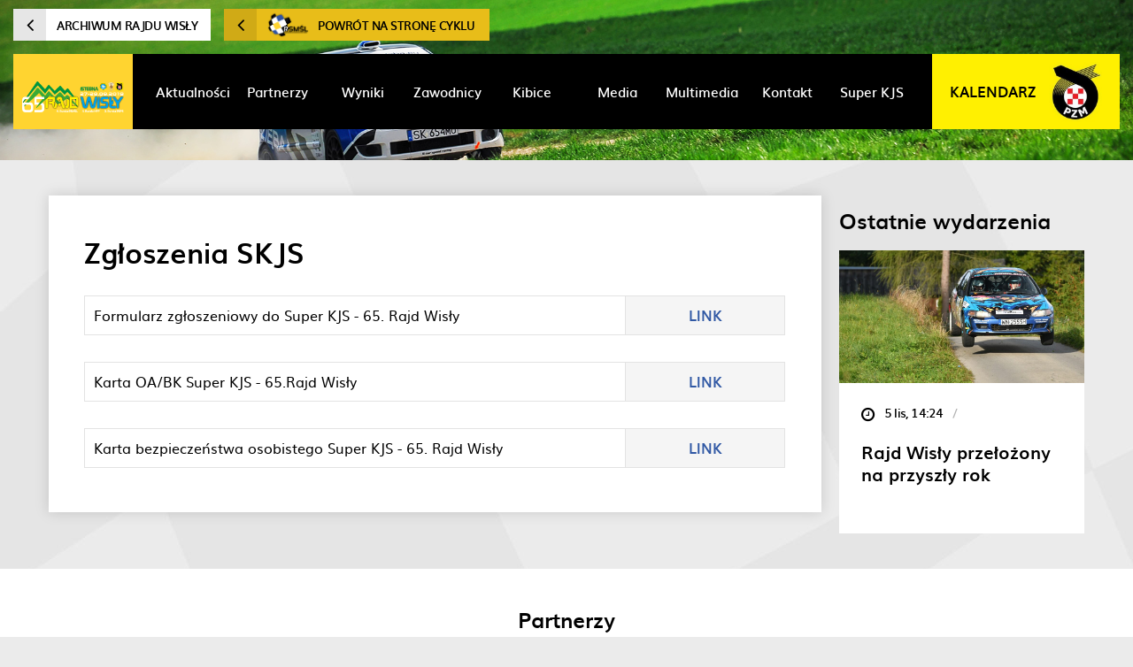

--- FILE ---
content_type: text/html; charset=UTF-8
request_url: http://wisla.rsmsl.pl/super-kjs/zgloszenia-skjs/
body_size: 8047
content:
<!DOCTYPE html>
<html lang="en">
<head>

	<!-- Basic Page Needs
	================================================== -->
	<meta charset="UTF-8" />
	<title>Zgłoszenia SKJS - Rajd Wisły</title>
	<meta name="viewport" content="width=device-width, initial-scale=1, maximum-scale=1">
    <meta name="google-site-verification" content="Xn85TeWw-vWV3Db-AKw_NQt5Q48hJC684Dp-enD1jMk" />
	<meta http-equiv="X-UA-Compatible" content="IE=edge" />

	<!-- HTML 5 SUPPORT
	================================================== -->
	<!--[if lt IE 9]>
		<script src="http://html5shiv.googlecode.com/svn/trunk/html5.js"></script>
	<![endif]-->

	
	<!-- This site is optimized with the Yoast SEO plugin v14.4.1 - https://yoast.com/wordpress/plugins/seo/ -->
	<meta name="robots" content="index, follow" />
	<meta name="googlebot" content="index, follow, max-snippet:-1, max-image-preview:large, max-video-preview:-1" />
	<meta name="bingbot" content="index, follow, max-snippet:-1, max-image-preview:large, max-video-preview:-1" />
	<link rel="canonical" href="https://wisla.rsmsl.pl/super-kjs/zgloszenia-skjs/" />
	<meta property="og:locale" content="pl_PL" />
	<meta property="og:type" content="article" />
	<meta property="og:title" content="Zgłoszenia SKJS - Rajd Wisły" />
	<meta property="og:url" content="https://wisla.rsmsl.pl/super-kjs/zgloszenia-skjs/" />
	<meta property="og:site_name" content="Rajd Wisły" />
	<meta property="article:modified_time" content="2019-09-06T11:01:58+00:00" />
	<meta name="twitter:card" content="summary" />
	<script type="application/ld+json" class="yoast-schema-graph">{"@context":"https://schema.org","@graph":[{"@type":"WebSite","@id":"http://wisla.rsmsl.pl/#website","url":"http://wisla.rsmsl.pl/","name":"Rajd Wis\u0142y","description":"Kolejna witryna sieci &#8222;RSMSL.com&#8221;","potentialAction":[{"@type":"SearchAction","target":"http://wisla.rsmsl.pl/?s={search_term_string}","query-input":"required name=search_term_string"}],"inLanguage":"pl-PL"},{"@type":"WebPage","@id":"https://wisla.rsmsl.pl/super-kjs/zgloszenia-skjs/#webpage","url":"https://wisla.rsmsl.pl/super-kjs/zgloszenia-skjs/","name":"Zg\u0142oszenia SKJS - Rajd Wis\u0142y","isPartOf":{"@id":"http://wisla.rsmsl.pl/#website"},"datePublished":"2019-09-03T20:08:58+00:00","dateModified":"2019-09-06T11:01:58+00:00","inLanguage":"pl-PL","potentialAction":[{"@type":"ReadAction","target":["https://wisla.rsmsl.pl/super-kjs/zgloszenia-skjs/"]}]}]}</script>
	<!-- / Yoast SEO plugin. -->


<link rel='dns-prefetch' href='//s.w.org' />
		<script type="text/javascript">
			window._wpemojiSettings = {"baseUrl":"https:\/\/s.w.org\/images\/core\/emoji\/12.0.0-1\/72x72\/","ext":".png","svgUrl":"https:\/\/s.w.org\/images\/core\/emoji\/12.0.0-1\/svg\/","svgExt":".svg","source":{"concatemoji":"http:\/\/wisla.rsmsl.pl\/wp-includes\/js\/wp-emoji-release.min.js?ver=5.4.18"}};
			/*! This file is auto-generated */
			!function(e,a,t){var n,r,o,i=a.createElement("canvas"),p=i.getContext&&i.getContext("2d");function s(e,t){var a=String.fromCharCode;p.clearRect(0,0,i.width,i.height),p.fillText(a.apply(this,e),0,0);e=i.toDataURL();return p.clearRect(0,0,i.width,i.height),p.fillText(a.apply(this,t),0,0),e===i.toDataURL()}function c(e){var t=a.createElement("script");t.src=e,t.defer=t.type="text/javascript",a.getElementsByTagName("head")[0].appendChild(t)}for(o=Array("flag","emoji"),t.supports={everything:!0,everythingExceptFlag:!0},r=0;r<o.length;r++)t.supports[o[r]]=function(e){if(!p||!p.fillText)return!1;switch(p.textBaseline="top",p.font="600 32px Arial",e){case"flag":return s([127987,65039,8205,9895,65039],[127987,65039,8203,9895,65039])?!1:!s([55356,56826,55356,56819],[55356,56826,8203,55356,56819])&&!s([55356,57332,56128,56423,56128,56418,56128,56421,56128,56430,56128,56423,56128,56447],[55356,57332,8203,56128,56423,8203,56128,56418,8203,56128,56421,8203,56128,56430,8203,56128,56423,8203,56128,56447]);case"emoji":return!s([55357,56424,55356,57342,8205,55358,56605,8205,55357,56424,55356,57340],[55357,56424,55356,57342,8203,55358,56605,8203,55357,56424,55356,57340])}return!1}(o[r]),t.supports.everything=t.supports.everything&&t.supports[o[r]],"flag"!==o[r]&&(t.supports.everythingExceptFlag=t.supports.everythingExceptFlag&&t.supports[o[r]]);t.supports.everythingExceptFlag=t.supports.everythingExceptFlag&&!t.supports.flag,t.DOMReady=!1,t.readyCallback=function(){t.DOMReady=!0},t.supports.everything||(n=function(){t.readyCallback()},a.addEventListener?(a.addEventListener("DOMContentLoaded",n,!1),e.addEventListener("load",n,!1)):(e.attachEvent("onload",n),a.attachEvent("onreadystatechange",function(){"complete"===a.readyState&&t.readyCallback()})),(n=t.source||{}).concatemoji?c(n.concatemoji):n.wpemoji&&n.twemoji&&(c(n.twemoji),c(n.wpemoji)))}(window,document,window._wpemojiSettings);
		</script>
		<style type="text/css">
img.wp-smiley,
img.emoji {
	display: inline !important;
	border: none !important;
	box-shadow: none !important;
	height: 1em !important;
	width: 1em !important;
	margin: 0 .07em !important;
	vertical-align: -0.1em !important;
	background: none !important;
	padding: 0 !important;
}
</style>
	<link rel='stylesheet' id='wp-block-library-css'  href='http://wisla.rsmsl.pl/wp-includes/css/dist/block-library/style.min.css?ver=5.4.18' type='text/css' media='all' />
<link rel='stylesheet' id='components-css'  href='http://wisla.rsmsl.pl/wp-content/themes/rsmsl-by-time4/assets/css/components.min.css?ver=2.0.1' type='text/css' media='all' />
<link rel='stylesheet' id='core-css'  href='http://wisla.rsmsl.pl/wp-content/themes/rsmsl-by-time4/style.css?ver=3.1.0' type='text/css' media='all' />
<link rel='stylesheet' id='tempstyle-css'  href='http://wisla.rsmsl.pl/wp-content/themes/rsmsl-by-time4/assets/css/tempstyle.css' type='text/css' media='all' />
<link rel='https://api.w.org/' href='http://wisla.rsmsl.pl/wp-json/' />
<link rel="EditURI" type="application/rsd+xml" title="RSD" href="http://wisla.rsmsl.pl/xmlrpc.php?rsd" />
<link rel="wlwmanifest" type="application/wlwmanifest+xml" href="http://wisla.rsmsl.pl/wp-includes/wlwmanifest.xml" /> 
<meta name="generator" content="WordPress 5.4.18" />
<link rel='shortlink' href='http://wisla.rsmsl.pl/?p=3166' />
<link rel="alternate" type="application/json+oembed" href="http://wisla.rsmsl.pl/wp-json/oembed/1.0/embed?url=http%3A%2F%2Fwisla.rsmsl.pl%2Fsuper-kjs%2Fzgloszenia-skjs%2F" />
<link rel="alternate" type="text/xml+oembed" href="http://wisla.rsmsl.pl/wp-json/oembed/1.0/embed?url=http%3A%2F%2Fwisla.rsmsl.pl%2Fsuper-kjs%2Fzgloszenia-skjs%2F&#038;format=xml" />
	

	
    
</head>


<body class="page-template-default page page-id-3166 page-child parent-pageid-3163 wisla singular rally ">	

	<script>
  (function(i,s,o,g,r,a,m){i['GoogleAnalyticsObject']=r;i[r]=i[r]||function(){
  (i[r].q=i[r].q||[]).push(arguments)},i[r].l=1*new Date();a=s.createElement(o),
  m=s.getElementsByTagName(o)[0];a.async=1;a.src=g;m.parentNode.insertBefore(a,m)
  })(window,document,'script','https://www.google-analytics.com/analytics.js','ga');

  ga('create', 'UA-59581671-44', 'auto');
  ga('send', 'pageview');
</script>

<div id="fb-root"></div>
<script>(function(d, s, id) {
  var js, fjs = d.getElementsByTagName(s)[0];
  if (d.getElementById(id)) return;
  js = d.createElement(s); js.id = id;
  js.src = "//connect.facebook.net/pl_PL/sdk.js#xfbml=1&version=v2.9&appId=357683351023360";
  fjs.parentNode.insertBefore(js, fjs);
}(document, 'script', 'facebook-jssdk'));</script>

	<!-- =================================================
			Header
	================================================== -->

	<header class="site-header">

		
<div class="section-nav">

    <div class="container">

        <div class="backlink-wrap">
            
                            <a href="http://info.rajd-wisly.pl" class="site-backlink wisla" target="_blank">
                    <i class="fa fa-angle-left" aria-hidden="true"></i>
                    <!-- <img src="http://wisla.rsmsl.pl/wp-content/themes/rsmsl-by-time4/assets/img/logo-wisla.png" alt="63 Rajd Wisły"/> -->
                    Archiwum Rajdu Wisły
                </a>
            
                            <a href="http://rsmsl.pl/" class="site-backlink">
                    <i class="fa fa-angle-left" aria-hidden="true"></i>
                    <img src="http://wisla.rsmsl.pl/wp-content/themes/rsmsl-by-time4/assets/img/logo-rsmsl.png" alt="RSMŚL"/>
                    <span>Powrót na stronę cyklu</span>
                </a>
                    </div>

        <div class="navbar">
            <!-- TOGGLE BUTTON -->
            <button class="navbar-toggler" type="button" data-target="#nav-primary" aria-label="Toggle navigation">
                <span class="navbar-toggler-icon"></span>
                <span class="navbar-toggler-icon"></span>
                <span class="navbar-toggler-icon"></span>
            </button>

            <!-- SITE LOGO -->
            <a class="navbar-brand" href="http://wisla.rsmsl.pl">
                <h1 class="site-logo">
                    <img
                        src="http://wisla.rsmsl.pl/wp-content/themes/rsmsl-by-time4/assets/img/logo-wisla-simple.png"
                        alt="67. Rajd Wisły"
                    />
                </h1>
            </a>

            <!-- MENU -->
			<div id="nav-primary" class="navbar-menu"><ul id="menu-menu-glowne" class="navbar-nav"><li id="menu-item-115" class="menu-item menu-item-type-post_type menu-item-object-page menu-item-home menu-item-115"><a href="http://wisla.rsmsl.pl/"><span>Aktualności</span></a></li>
<li id="menu-item-3245" class="menu-item menu-item-type-post_type menu-item-object-page menu-item-3245"><a href="http://wisla.rsmsl.pl/partnerzy/"><span>Partnerzy</span></a></li>
<li id="menu-item-2254" class="menu-item menu-item-type-post_type menu-item-object-page menu-item-2254"><a href="http://wisla.rsmsl.pl/wyniki-2/"><span>Wyniki</span></a></li>
<li id="menu-item-3153" class="menu-item menu-item-type-post_type menu-item-object-page menu-item-has-children menu-item-3153"><a href="http://wisla.rsmsl.pl/zawodnicy/"><span>Zawodnicy</span></a>
<ul class="sub-menu">
	<li id="menu-item-3154" class="menu-item menu-item-type-post_type menu-item-object-page menu-item-3154"><a href="http://wisla.rsmsl.pl/zawodnicy/program-rajdu/"><span>Program rajdu</span></a></li>
	<li id="menu-item-3155" class="menu-item menu-item-type-post_type menu-item-object-page menu-item-3155"><a href="http://wisla.rsmsl.pl/zawodnicy/dokumenty/"><span>Dokumenty</span></a></li>
	<li id="menu-item-3156" class="menu-item menu-item-type-post_type menu-item-object-page menu-item-3156"><a href="http://wisla.rsmsl.pl/zawodnicy/zgloszenia/"><span>Zgłoszenia</span></a></li>
	<li id="menu-item-3157" class="menu-item menu-item-type-post_type menu-item-object-page menu-item-3157"><a href="http://wisla.rsmsl.pl/zawodnicy/tablica-ogloszen/"><span>Tablica ogłoszeń</span></a></li>
</ul>
</li>
<li id="menu-item-3152" class="menu-item menu-item-type-post_type menu-item-object-page menu-item-has-children menu-item-3152"><a href="http://wisla.rsmsl.pl/kibice/"><span>Kibice</span></a>
<ul class="sub-menu">
	<li id="menu-item-197" class="menu-item menu-item-type-post_type menu-item-object-page menu-item-197"><a href="http://wisla.rsmsl.pl/kibice/o-rajdzie/"><span>O rajdzie</span></a></li>
	<li id="menu-item-199" class="menu-item menu-item-type-post_type menu-item-object-page menu-item-199"><a href="http://wisla.rsmsl.pl/kibice/harmonogram/"><span>Harmonogram</span></a></li>
	<li id="menu-item-343" class="menu-item menu-item-type-post_type menu-item-object-page menu-item-343"><a href="http://wisla.rsmsl.pl/kibice/historia/"><span>Historia</span></a></li>
	<li id="menu-item-198" class="menu-item menu-item-type-post_type menu-item-object-page menu-item-198"><a href="http://wisla.rsmsl.pl/kibice/mapy/"><span>Mapy</span></a></li>
	<li id="menu-item-189" class="menu-item menu-item-type-post_type menu-item-object-page menu-item-189"><a href="http://wisla.rsmsl.pl/kibice/bezpieczenstwo/"><span>Bezpieczeństwo</span></a></li>
</ul>
</li>
<li id="menu-item-158" class="menu-item menu-item-type-post_type menu-item-object-page menu-item-has-children menu-item-158"><a href="http://wisla.rsmsl.pl/media/"><span>Media</span></a>
<ul class="sub-menu">
	<li id="menu-item-1357" class="menu-item menu-item-type-post_type menu-item-object-page menu-item-1357"><a href="http://wisla.rsmsl.pl/media/informacje-prasowe/"><span>Informacje prasowe</span></a></li>
	<li id="menu-item-1358" class="menu-item menu-item-type-post_type menu-item-object-page menu-item-1358"><a href="http://wisla.rsmsl.pl/media/zdjecia/"><span>Zdjęcia</span></a></li>
	<li id="menu-item-1484" class="menu-item menu-item-type-post_type menu-item-object-page menu-item-1484"><a href="http://wisla.rsmsl.pl/media/akredytacje/"><span>Akredytacje</span></a></li>
</ul>
</li>
<li id="menu-item-159" class="menu-item menu-item-type-post_type menu-item-object-page menu-item-159"><a href="http://wisla.rsmsl.pl/multimedia/"><span>Multimedia</span></a></li>
<li id="menu-item-93" class="menu-item menu-item-type-post_type menu-item-object-page menu-item-93"><a href="http://wisla.rsmsl.pl/kontakt/"><span>Kontakt</span></a></li>
<li id="menu-item-3175" class="menu-item menu-item-type-post_type menu-item-object-page current-page-ancestor current-menu-ancestor current-menu-parent current-page-parent current_page_parent current_page_ancestor menu-item-has-children menu-item-3175"><a href="http://wisla.rsmsl.pl/super-kjs/"><span>Super KJS</span></a>
<ul class="sub-menu">
	<li id="menu-item-3179" class="menu-item menu-item-type-post_type menu-item-object-page menu-item-3179"><a href="http://wisla.rsmsl.pl/super-kjs/dokumenty-skjs/"><span>Dokumenty SKJS</span></a></li>
	<li id="menu-item-3178" class="menu-item menu-item-type-post_type menu-item-object-page current-menu-item page_item page-item-3166 current_page_item menu-item-3178"><a href="http://wisla.rsmsl.pl/super-kjs/zgloszenia-skjs/"><span>Zgłoszenia SKJS</span></a></li>
	<li id="menu-item-3177" class="menu-item menu-item-type-post_type menu-item-object-page menu-item-3177"><a href="http://wisla.rsmsl.pl/super-kjs/tablica-ogloszen-skjs/"><span>Tablica ogłoszeń SKJS</span></a></li>
	<li id="menu-item-3176" class="menu-item menu-item-type-post_type menu-item-object-page menu-item-3176"><a href="http://wisla.rsmsl.pl/super-kjs/wyniki-skjs/"><span>Wyniki SKJS</span></a></li>
</ul>
</li>
</ul></div>
			                <div class="navbar-calendar">

                    <span>Kalendarz</span>
                    <img src="http://wisla.rsmsl.pl/wp-content/themes/rsmsl-by-time4/assets/img/logo-pzmot.jpg" alt="">

                    <nav class="calendar-dropdown">
                        <h1 class="offscreen">Kalendarz RSMŚL</h1>

						                                							                                <a href="http://cieszyn.rsmsl.pl" class="event">
                                    <div class="event-wrap">
                                        <div class="event-image">
                                            <img src="http://wisla.rsmsl.pl/wp-content/themes/rsmsl-by-time4/assets/img/logo-cieszyn.png"
                                                 alt="">
                                        </div>
                                        <h2 class="event-title">ORLEN OIL 47. Rajd Cieszyńska Barbórka</h2>
                                        <span class="event-date">17-18 listopada</span>
                                    </div>
                                </a>
                            						                                							                                <a href="http://rajdfestiwalowy.pl/" class="event">
                                    <div class="event-wrap">
                                        <div class="event-image">
                                            <img src="http://wisla.rsmsl.pl/wp-content/themes/rsmsl-by-time4/assets/img/logo-festiwalowy.png"
                                                 alt="">
                                        </div>
                                        <h2 class="event-title">53. Rajd Festiwalowy</h2>
                                        <span class="event-date">28-29 maja</span>
                                    </div>
                                </a>
                            						                                							                                <a href="http://malopolski.rsmsl.pl" class="event">
                                    <div class="event-wrap">
                                        <div class="event-image">
                                            <img src="http://wisla.rsmsl.pl/wp-content/themes/rsmsl-by-time4/assets/img/logo-malopolski.png"
                                                 alt="">
                                        </div>
                                        <h2 class="event-title">Valvoline Rajd Małopolski 2022</h2>
                                        <span class="event-date">22-23 lipca</span>
                                    </div>
                                </a>
                            						                                							                                <a href="http://rmz.rsmsl.pl" class="event">
                                    <div class="event-wrap">
                                        <div class="event-image">
                                            <img src="http://wisla.rsmsl.pl/wp-content/themes/rsmsl-by-time4/assets/img/logo-rmz.png"
                                                 alt="">
                                        </div>
                                        <h2 class="event-title">Rajd Śląska</h2>
                                        <span class="event-date">9-10 wrzesnia</span>
                                    </div>
                                </a>
                            						                                							                                <a href="http://wisla.rsmsl.pl" class="event">
                                    <div class="event-wrap">
                                        <div class="event-image">
                                            <img src="http://wisla.rsmsl.pl/wp-content/themes/rsmsl-by-time4/assets/img/logo-wisla.png"
                                                 alt="">
                                        </div>
                                        <h2 class="event-title">67. Rajd Wisły</h2>
                                        <span class="event-date">30 września - 1 października</span>
                                    </div>
                                </a>
                            						
                    </nav>
                </div>
			

        </div>

    </div>

</div><div class="section-banner banner-article ">
	<div class="banner-image" style="background-image: url(http://wisla.rsmsl.pl/wp-content/themes/rsmsl-by-time4/assets/img/slider-1.jpg);"></div>
	<img class="placeholder-16x9" src="http://wisla.rsmsl.pl/wp-content/themes/rsmsl-by-time4//assets/img/banner-16x9.gif" alt="" />
	<img class="placeholder-16x7" src="http://wisla.rsmsl.pl/wp-content/themes/rsmsl-by-time4//assets/img/banner-16x7.gif" alt="" />
</div>
	</header>

	<main class="site-main">
		
		
<div class="section-article">
    <div class="container">
        <div class="row main-row">
            <div class="col-12 col-xl-9 col-lg-8">
                <div class="content">
                                            
                            
                            <article class="site-article">

                                
                                <h1 class="article-title text-left">Zgłoszenia SKJS</h1>

                                
                                
                                

                                
<div class="module-files">
	<h5 class="module-headline">
		<strong></strong>
	</h5>
	
	<table class="files-list">
									
			

			<tr class="file">
				<td class="title">Formularz zgłoszeniowy do Super KJS - 65. Rajd Wisły</td>
				<td class="url">
					<a href="http://media.rsmsl.pl/2019/04_wisla/Zgloszenie_SKJS_Rajd_Wisly_2019.doc" title="Formularz zgłoszeniowy do Super KJS - 65. Rajd Wisły" target="_blank">
						LINK					</a>
				</td>
			</tr>			
			</table>
</div>
<div class="module-files">
	<h5 class="module-headline">
		<strong></strong>
	</h5>
	
	<table class="files-list">
									
			

			<tr class="file">
				<td class="title">Karta OA/BK Super KJS - 65.Rajd Wisły</td>
				<td class="url">
					<a href="http://wisla.rsmsl.pl/wp-content/uploads/sites/4/2019/09/Karta-OA_i_BK-2019-SKJS.doc" title="Karta OA/BK Super KJS - 65.Rajd Wisły" target="_blank">
						LINK					</a>
				</td>
			</tr>			
			</table>
</div>
<div class="module-files">
	<h5 class="module-headline">
		<strong></strong>
	</h5>
	
	<table class="files-list">
									
			

			<tr class="file">
				<td class="title">Karta bezpieczeństwa osobistego Super KJS - 65. Rajd Wisły</td>
				<td class="url">
					<a href="http://wisla.rsmsl.pl/wp-content/uploads/sites/4/2019/09/karta_bezp_osobistego_SKJS_2018.pdf" title="Karta bezpieczeństwa osobistego Super KJS - 65. Rajd Wisły" target="_blank">
						LINK					</a>
				</td>
			</tr>			
			</table>
</div>
                                
                            </article>


                                                            </div>
            </div>
            <dv class="col-12 col-xl-3 col-lg-4">
                <div class="sidebar">
                    <section class="section-news">

                        <header class="section-headline">
                            <h1>Ostatnie wydarzenia</h1>
                        </header>

                        <div class="row">

                            

    
    <div class="article-wrapper col-12 col-md-6 col-lg-12">
        <a href="http://wisla.rsmsl.pl/rajd-wisly-przelozony-na-przyszly-rok/" class="article-link" title="">
            <article class="article">
                <div class="article-image" style="background-image: url(http://wisla.rsmsl.pl/wp-content/uploads/sites/4/2020/11/sroka_rajd_wisly_2019_fot_janusz_boruta_dsc_7292-1024x683.jpg);" data-format=""></div>
                <div class="article-info">
                    <div class="article-data">
                        <i class="fa fa-clock-o" aria-hidden="true"></i>
                        5 lis, 14:24                        <span class="dash">/</span>
                        <strong></strong>
                    </div>
                    <h1 class="article-title">Rajd Wisły przełożony na przyszły rok</h1>
                    <div class="readmore">Więcej</div>
                </div>
            </article>
        </a>
    </div>


    
    <div class="article-wrapper col-12 col-md-6 col-lg-12">
        <a href="http://wisla.rsmsl.pl/66-rajd-wisly-tym-roku-sie-odbedzie/" class="article-link" title="">
            <article class="article">
                <div class="article-image" style="background-image: url(http://wisla.rsmsl.pl/wp-content/uploads/sites/4/2020/05/babraj_rajd_wisly_2019_fot_janusz_boruta_dsc_7178-1024x683.jpg);" data-format=""></div>
                <div class="article-info">
                    <div class="article-data">
                        <i class="fa fa-clock-o" aria-hidden="true"></i>
                        18 maj, 12:02                        <span class="dash">/</span>
                        <strong></strong>
                    </div>
                    <h1 class="article-title">66. Rajd Wisły w tym roku się nie odbędzie</h1>
                    <div class="readmore">Więcej</div>
                </div>
            </article>
        </a>
    </div>


    
    <div class="article-wrapper col-12 col-md-6 col-lg-12">
        <a href="http://wisla.rsmsl.pl/sordyl-bez-ryzyka/" class="article-link" title="">
            <article class="article">
                <div class="article-image" style="background-image: url(http://wisla.rsmsl.pl/wp-content/uploads/sites/4/2018/09/004-1024x682.jpg);" data-format=""></div>
                <div class="article-info">
                    <div class="article-data">
                        <i class="fa fa-clock-o" aria-hidden="true"></i>
                        5 paź, 19:22                        <span class="dash">/</span>
                        <strong></strong>
                    </div>
                    <h1 class="article-title">Sordyl bez ryzyka</h1>
                    <div class="readmore">Więcej</div>
                </div>
            </article>
        </a>
    </div>


    
    <div class="article-wrapper col-12 col-md-6 col-lg-12">
        <a href="http://wisla.rsmsl.pl/pogodowy-thriller/" class="article-link" title="">
            <article class="article">
                <div class="article-image" style="background-image: url(http://wisla.rsmsl.pl/wp-content/uploads/sites/4/2018/09/7-3-1024x683.jpg);" data-format=""></div>
                <div class="article-info">
                    <div class="article-data">
                        <i class="fa fa-clock-o" aria-hidden="true"></i>
                        3 paź, 19:26                        <span class="dash">/</span>
                        <strong></strong>
                    </div>
                    <h1 class="article-title">Pogodowy thriller</h1>
                    <div class="readmore">Więcej</div>
                </div>
            </article>
        </a>
    </div>


                        </div>

                    </section>
                </div>
            </dv>
        </div>
    </div>
</div>		
    <section class="section-partners">
        <div class="container container-small">
            <header class="section-headline text-center">
                <h1>Partnerzy</h1>
            </header>
            <div class="partners-container">
                                    
                                                <div class="slide-stamp">
                            <span class="stamp-text">Organizator</span>
                            <img class="stamp-icon" src="http://wisla.rsmsl.pl/wp-content/themes/rsmsl-by-time4/assets/img/arrow-right.png" alt="">
                        </div>


                                                                                                        <a href="#!" target="_blank">
                            <img src="http://wisla.rsmsl.pl/wp-content/uploads/sites/4/2019/08/LOGO_tif_rgb_beztla-300x300.jpg" alt="">
                        </a>
                                                                                                        <a href="#!" target="_blank">
                            <img src="http://wisla.rsmsl.pl/wp-content/uploads/sites/4/2019/08/Logo95lat_sepia_corel9-v3_bez_tla-222x300.jpg" alt="">
                        </a>
                                                        
                                                <div class="slide-stamp">
                            <span class="stamp-text">Patronat honorowy</span>
                            <img class="stamp-icon" src="http://wisla.rsmsl.pl/wp-content/themes/rsmsl-by-time4/assets/img/arrow-right.png" alt="">
                        </div>


                                                                                                        <a href="#!" target="_blank">
                            <img src="http://wisla.rsmsl.pl/wp-content/uploads/sites/4/2019/08/znak-PL_PATRONAT-Chelstowski-01_ret-300x46.jpg" alt="">
                        </a>
                                                                                                        <a href="http://www.slaskie.pl/" target="_blank">
                            <img src="http://wisla.rsmsl.pl/wp-content/uploads/sites/4/2017/08/slaskie-300x74.jpg" alt="">
                        </a>
                                                                                                        <a href="http://www.powiat.cieszyn.pl/" target="_blank">
                            <img src="http://wisla.rsmsl.pl/wp-content/uploads/sites/4/2017/07/Herb-Powiatu-cieszynskiego-300x300.jpg" alt="">
                        </a>
                                                                                                        <a href="http://www.zywiec.powiat.pl/" target="_blank">
                            <img src="http://wisla.rsmsl.pl/wp-content/uploads/sites/4/2017/07/herb_powiat-zywiecki.png" alt="">
                        </a>
                                                        
                                                <div class="slide-stamp">
                            <span class="stamp-text">Partnerzy</span>
                            <img class="stamp-icon" src="http://wisla.rsmsl.pl/wp-content/themes/rsmsl-by-time4/assets/img/arrow-right.png" alt="">
                        </div>


                                                                                                        <a href="http://www.wisla.pl/" target="_blank">
                            <img src="http://wisla.rsmsl.pl/wp-content/uploads/sites/4/2017/07/logo-Wisły-wektory-300x203.jpg" alt="">
                        </a>
                                                                                                        <a href="http://www.istebna.eu/" target="_blank">
                            <img src="http://wisla.rsmsl.pl/wp-content/uploads/sites/4/2017/07/logo02_istebna_50czarny_rgb_2-300x108.jpg" alt="">
                        </a>
                                                                                                        <a href="http://www.milowka.pl/" target="_blank">
                            <img src="http://wisla.rsmsl.pl/wp-content/uploads/sites/4/2017/07/Herb-Milowki-296x300.jpg" alt="">
                        </a>
                                                                                                        <a href="http://www.rajcza.pl/" target="_blank">
                            <img src="http://wisla.rsmsl.pl/wp-content/uploads/sites/4/2017/07/herb-rajcza2-255x300.jpg" alt="">
                        </a>
                                                                                                        <a href="http://gopluscars.pl" target="_blank">
                            <img src="http://wisla.rsmsl.pl/wp-content/uploads/sites/4/2019/09/go_cars_200x80black-300x122.png" alt="">
                        </a>
                                                                                                        <a href="https://gopluseauto.pl" target="_blank">
                            <img src="http://wisla.rsmsl.pl/wp-content/uploads/sites/4/2019/09/GOEAuto_OK-01-e1567433631616-300x102.png" alt="">
                        </a>
                                                                                                        <a href="#!" target="_blank">
                            <img src="http://wisla.rsmsl.pl/wp-content/uploads/sites/4/2019/09/logo_pl-01-002-fundacja-e1567433602735-300x192.png" alt="">
                        </a>
                                                                                                        <a href="#!" target="_blank">
                            <img src="http://wisla.rsmsl.pl/wp-content/uploads/sites/4/2019/08/Logo-Zagroń-300x186.png" alt="">
                        </a>
                                                                                                        <a href="#!" target="_blank">
                            <img src="http://wisla.rsmsl.pl/wp-content/uploads/sites/4/2019/08/Trzezwosc_logo_kolor-300x300.png" alt="">
                        </a>
                                                                                                        <a href="http://www.ramirent.pl/" target="_blank">
                            <img src="http://wisla.rsmsl.pl/wp-content/uploads/sites/4/2017/07/ramirent.png" alt="">
                        </a>
                                                                                                        <a href="https://www.wisla.pl/mieszkaniec/wislanskie-centrum-kultury" target="_blank">
                            <img src="http://wisla.rsmsl.pl/wp-content/uploads/sites/4/2017/07/WCK-300x198.jpg" alt="">
                        </a>
                                                                                                        <a href="http://www.pzn.pl/" target="_blank">
                            <img src="http://wisla.rsmsl.pl/wp-content/uploads/sites/4/2018/08/PZN_Logo-263x300.jpg" alt="">
                        </a>
                                                                                                        <a href="https://www.ireco.com.pl/" target="_blank">
                            <img src="http://wisla.rsmsl.pl/wp-content/uploads/sites/4/2018/08/Logo_Ireco-300x173.png" alt="">
                        </a>
                                                                                                        <a href="http://wikoss.pl/" target="_blank">
                            <img src="http://wisla.rsmsl.pl/wp-content/uploads/sites/4/2019/09/Logo_Wikoss-300x119.png" alt="">
                        </a>
                                                                                                        <a href="#!" target="_blank">
                            <img src="http://wisla.rsmsl.pl/wp-content/uploads/sites/4/2019/09/japan_motors-300x45.png" alt="">
                        </a>
                                                                                                        <a href="#!" target="_blank">
                            <img src="http://wisla.rsmsl.pl/wp-content/uploads/sites/4/2019/09/JUSTUS-258x300.png" alt="">
                        </a>
                                                                                                        <a href="#!" target="_blank">
                            <img src="http://wisla.rsmsl.pl/wp-content/uploads/sites/4/2019/09/Peugeot-Uliarczyk-logo-ULIARCZYK-300x192.png" alt="">
                        </a>
                                                                                                        <a href="#!" target="_blank">
                            <img src="http://wisla.rsmsl.pl/wp-content/uploads/sites/4/2019/09/8_logo-psf-grawer-300x143.png" alt="">
                        </a>
                                                        
                                                <div class="slide-stamp">
                            <span class="stamp-text">Patroni medialni</span>
                            <img class="stamp-icon" src="http://wisla.rsmsl.pl/wp-content/themes/rsmsl-by-time4/assets/img/arrow-right.png" alt="">
                        </div>


                                                                                                        <a href="https://katowice.tvp.pl/" target="_blank">
                            <img src="http://wisla.rsmsl.pl/wp-content/uploads/sites/4/2017/08/tvp3_katowice.jpg" alt="">
                        </a>
                                                                                                        <a href="#!" target="_blank">
                            <img src="http://wisla.rsmsl.pl/wp-content/uploads/sites/4/2019/09/Polskie-Radio-Katowice-Logo_logo-podstawa-pantone-300x175.png" alt="">
                        </a>
                                                                                                        <a href="#!" target="_blank">
                            <img src="http://wisla.rsmsl.pl/wp-content/uploads/sites/4/2019/08/Motorsport.com_Logo-300x101-300x101.png" alt="">
                        </a>
                                                                                                        <a href="http://www.dziennikzachodni.pl/" target="_blank">
                            <img src="http://wisla.rsmsl.pl/wp-content/uploads/sites/4/2017/08/dziennik-zachodni-logo-300x102.png" alt="">
                        </a>
                                                                                                        <a href="http://katowice.naszemiasto.pl/" target="_blank">
                            <img src="http://wisla.rsmsl.pl/wp-content/uploads/sites/4/2017/08/naszemiasto-logo-300x50.jpg" alt="">
                        </a>
                                                                                                        <a href="http://motowizja.pl/" target="_blank">
                            <img src="http://wisla.rsmsl.pl/wp-content/uploads/sites/4/2017/09/moto-wizja.png" alt="">
                        </a>
                                                                                                        <a href="http://rajdy24.pl/" target="_blank">
                            <img src="http://wisla.rsmsl.pl/wp-content/uploads/sites/4/2017/09/rajdy24-300x85.png" alt="">
                        </a>
                                                                                                        <a href="http://www.super-nowa.pl/" target="_blank">
                            <img src="http://wisla.rsmsl.pl/wp-content/uploads/sites/4/2017/09/nowa-300x117.png" alt="">
                        </a>
                                                                                                        <a href="http://beskidy.eu/" target="_blank">
                            <img src="http://wisla.rsmsl.pl/wp-content/uploads/sites/4/2017/09/beskidy.png" alt="">
                        </a>
                                                                                                        <a href="#!" target="_blank">
                            <img src="http://wisla.rsmsl.pl/wp-content/uploads/sites/4/2018/09/logo-RALLY_and_RACE_-300x222.png" alt="">
                        </a>
                                                                                                        <a href="#!" target="_blank">
                            <img src="http://wisla.rsmsl.pl/wp-content/uploads/sites/4/2019/09/KronikaRajdow_logo-300x300.png" alt="">
                        </a>
                                                </div>
        </div>
    </section>
<div class="section-logos logos-bottom">
	<div class="container container-small">
		<div class="logos-container">
			<a href="#!">
				<img src="http://wisla.rsmsl.pl/wp-content/themes/rsmsl-by-time4/assets/img/logo-marszalek-dark-new.jpg" alt="">
			</a>
			<a href="#!">
				<img src="http://wisla.rsmsl.pl/wp-content/themes/rsmsl-by-time4/assets/img/logo-pzm-dark.jpg" alt="">
			</a>
			<a href="#!">
				<img src="http://wisla.rsmsl.pl/wp-content/themes/rsmsl-by-time4/assets/img/logo-slaskie-dark-new.jpg" alt="">
			</a>
		</div>
	</div>
</div>

	</main>


	<footer class="site-footer">

		<div class="container container-small">

			<div class="footer">
	<div class="footer-brand">
		<img src="http://wisla.rsmsl.pl/wp-content/themes/rsmsl-by-time4/assets/img/logo-dark-rsmsl.jpg" alt="">
	</div>

	<nav id="nav-secondary" class="footer-nav">
		<h3 class="widget-title">RS Mistrzostwa Śląska</h3>

		<!-- MENU -->
		<ul id="menu-menu-glowne-1" class="footer-menu"><li class="menu-item menu-item-type-post_type menu-item-object-page menu-item-home menu-item-115"><a href="http://wisla.rsmsl.pl/">Aktualności</a></li>
<li class="menu-item menu-item-type-post_type menu-item-object-page menu-item-3245"><a href="http://wisla.rsmsl.pl/partnerzy/">Partnerzy</a></li>
<li class="menu-item menu-item-type-post_type menu-item-object-page menu-item-2254"><a href="http://wisla.rsmsl.pl/wyniki-2/">Wyniki</a></li>
<li class="menu-item menu-item-type-post_type menu-item-object-page menu-item-has-children menu-item-3153"><a href="http://wisla.rsmsl.pl/zawodnicy/">Zawodnicy</a>
<ul class="sub-menu">
	<li class="menu-item menu-item-type-post_type menu-item-object-page menu-item-3154"><a href="http://wisla.rsmsl.pl/zawodnicy/program-rajdu/">Program rajdu</a></li>
	<li class="menu-item menu-item-type-post_type menu-item-object-page menu-item-3155"><a href="http://wisla.rsmsl.pl/zawodnicy/dokumenty/">Dokumenty</a></li>
	<li class="menu-item menu-item-type-post_type menu-item-object-page menu-item-3156"><a href="http://wisla.rsmsl.pl/zawodnicy/zgloszenia/">Zgłoszenia</a></li>
	<li class="menu-item menu-item-type-post_type menu-item-object-page menu-item-3157"><a href="http://wisla.rsmsl.pl/zawodnicy/tablica-ogloszen/">Tablica ogłoszeń</a></li>
</ul>
</li>
<li class="menu-item menu-item-type-post_type menu-item-object-page menu-item-has-children menu-item-3152"><a href="http://wisla.rsmsl.pl/kibice/">Kibice</a>
<ul class="sub-menu">
	<li class="menu-item menu-item-type-post_type menu-item-object-page menu-item-197"><a href="http://wisla.rsmsl.pl/kibice/o-rajdzie/">O rajdzie</a></li>
	<li class="menu-item menu-item-type-post_type menu-item-object-page menu-item-199"><a href="http://wisla.rsmsl.pl/kibice/harmonogram/">Harmonogram</a></li>
	<li class="menu-item menu-item-type-post_type menu-item-object-page menu-item-343"><a href="http://wisla.rsmsl.pl/kibice/historia/">Historia</a></li>
	<li class="menu-item menu-item-type-post_type menu-item-object-page menu-item-198"><a href="http://wisla.rsmsl.pl/kibice/mapy/">Mapy</a></li>
	<li class="menu-item menu-item-type-post_type menu-item-object-page menu-item-189"><a href="http://wisla.rsmsl.pl/kibice/bezpieczenstwo/">Bezpieczeństwo</a></li>
</ul>
</li>
<li class="menu-item menu-item-type-post_type menu-item-object-page menu-item-has-children menu-item-158"><a href="http://wisla.rsmsl.pl/media/">Media</a>
<ul class="sub-menu">
	<li class="menu-item menu-item-type-post_type menu-item-object-page menu-item-1357"><a href="http://wisla.rsmsl.pl/media/informacje-prasowe/">Informacje prasowe</a></li>
	<li class="menu-item menu-item-type-post_type menu-item-object-page menu-item-1358"><a href="http://wisla.rsmsl.pl/media/zdjecia/">Zdjęcia</a></li>
	<li class="menu-item menu-item-type-post_type menu-item-object-page menu-item-1484"><a href="http://wisla.rsmsl.pl/media/akredytacje/">Akredytacje</a></li>
</ul>
</li>
<li class="menu-item menu-item-type-post_type menu-item-object-page menu-item-159"><a href="http://wisla.rsmsl.pl/multimedia/">Multimedia</a></li>
<li class="menu-item menu-item-type-post_type menu-item-object-page menu-item-93"><a href="http://wisla.rsmsl.pl/kontakt/">Kontakt</a></li>
<li class="menu-item menu-item-type-post_type menu-item-object-page current-page-ancestor current-menu-ancestor current-menu-parent current-page-parent current_page_parent current_page_ancestor menu-item-has-children menu-item-3175"><a href="http://wisla.rsmsl.pl/super-kjs/">Super KJS</a>
<ul class="sub-menu">
	<li class="menu-item menu-item-type-post_type menu-item-object-page menu-item-3179"><a href="http://wisla.rsmsl.pl/super-kjs/dokumenty-skjs/">Dokumenty SKJS</a></li>
	<li class="menu-item menu-item-type-post_type menu-item-object-page current-menu-item page_item page-item-3166 current_page_item menu-item-3178"><a href="http://wisla.rsmsl.pl/super-kjs/zgloszenia-skjs/" aria-current="page">Zgłoszenia SKJS</a></li>
	<li class="menu-item menu-item-type-post_type menu-item-object-page menu-item-3177"><a href="http://wisla.rsmsl.pl/super-kjs/tablica-ogloszen-skjs/">Tablica ogłoszeń SKJS</a></li>
	<li class="menu-item menu-item-type-post_type menu-item-object-page menu-item-3176"><a href="http://wisla.rsmsl.pl/super-kjs/wyniki-skjs/">Wyniki SKJS</a></li>
</ul>
</li>
</ul>	</nav>

	<nav id="nav-overall" class="footer-nav">
		<h3 class="widget-title">Wydarzenia cyklu</h3>
				<!-- MENU -->
		<ul id="menu-menu-rajdowe" class="footer-menu">
							<li id="menu-item" class="menu-item menu-item-type-custom menu-item-object-custom">
					<a href="http://cieszyn.rsmsl.pl/">ORLEN OIL 47. Rajd Barbórka Cieszyńska</a>
				</li>
							<li id="menu-item" class="menu-item menu-item-type-custom menu-item-object-custom">
					<a href="http://rajdfestiwalowy.pl/">Rajd Festiwalowy</a>
				</li>
							<li id="menu-item" class="menu-item menu-item-type-custom menu-item-object-custom">
					<a href="https://rajdmalopolski.pl/">Valvoline Rajd Małopolski</a>
				</li>
							<li id="menu-item" class="menu-item menu-item-type-custom menu-item-object-custom">
					<a href="http://rajdslaska.pl/">Rajd Śląska</a>
				</li>
							<li id="menu-item" class="menu-item menu-item-type-custom menu-item-object-custom">
					<a href="http://www.rajd-wisly.pl/">Rajd Wisły</a>
				</li>
					</ul>
	</nav>
    
<!--	<div class="footer-newsletter">-->
<!--		<!-- <div class="widget-title">Newsletter</div>-->
<!--		<p>Bądź na bieżąco, zapisz się na newsletter Rajdowych Samochodowych Mistrzostw Śląska</p> -->-->
<!--	</div>-->
	
</div>			<div class="copyright">
	<div class="copy">Rajdowe Samochodowe Mistrzostwa Śląska &copy; 2026. </div>
	<div class="copyby">Stronę RSMSl.pl dynamicznie napędza: <a href="http://time4.pl" title="Time4 Custom Publishing" target="_blank">Time4</a></div>
</div>			
		</div>
		
	</footer>

	<link href="https://maxcdn.bootstrapcdn.com/font-awesome/4.6.3/css/font-awesome.min.css" rel="stylesheet">

<script type='text/javascript' src='http://wisla.rsmsl.pl/wp-content/themes/rsmsl-by-time4/assets/js/components.min.js?ver=2.0.1'></script>
<script type='text/javascript' src='http://wisla.rsmsl.pl/wp-content/themes/rsmsl-by-time4/assets/js/core.min.js?ver=3.1.0'></script>
<script type='text/javascript' src='http://wisla.rsmsl.pl/wp-includes/js/wp-embed.min.js?ver=5.4.18'></script>
</body>
</html>

--- FILE ---
content_type: text/css
request_url: http://wisla.rsmsl.pl/wp-content/themes/rsmsl-by-time4/assets/css/build.min.css
body_size: 10192
content:
/*! normalize.css v7.0.0 | MIT License | github.com/necolas/normalize.css */html{line-height:1.15;-ms-text-size-adjust:100%;-webkit-text-size-adjust:100%}body{margin:0}article,aside,footer,header,nav,section{display:block}h1{font-size:2em;margin:.67em 0}figcaption,figure,main{display:block}figure{margin:1em 40px}hr{-webkit-box-sizing:content-box;box-sizing:content-box;height:0;overflow:visible}pre{font-family:monospace,monospace;font-size:1em}a{background-color:transparent;-webkit-text-decoration-skip:objects}abbr[title]{border-bottom:none;text-decoration:underline;text-decoration:underline dotted}b,strong{font-weight:inherit}b,strong{font-weight:bolder}code,kbd,samp{font-family:monospace,monospace;font-size:1em}dfn{font-style:italic}mark{background-color:#ff0;color:#000}small{font-size:80%}sub,sup{font-size:75%;line-height:0;position:relative;vertical-align:baseline}sub{bottom:-.25em}sup{top:-.5em}audio,video{display:inline-block}audio:not([controls]){display:none;height:0}img{border-style:none}svg:not(:root){overflow:hidden}button,input,optgroup,select,textarea{font-family:sans-serif;font-size:100%;line-height:1.15;margin:0}button,input{overflow:visible}button,select{text-transform:none}[type=reset],[type=submit],button,html [type=button]{-webkit-appearance:button}[type=button]::-moz-focus-inner,[type=reset]::-moz-focus-inner,[type=submit]::-moz-focus-inner,button::-moz-focus-inner{border-style:none;padding:0}[type=button]:-moz-focusring,[type=reset]:-moz-focusring,[type=submit]:-moz-focusring,button:-moz-focusring{outline:1px dotted ButtonText}fieldset{padding:.35em .75em .625em}legend{-webkit-box-sizing:border-box;box-sizing:border-box;color:inherit;display:table;max-width:100%;padding:0;white-space:normal}progress{display:inline-block;vertical-align:baseline}textarea{overflow:auto}[type=checkbox],[type=radio]{-webkit-box-sizing:border-box;box-sizing:border-box;padding:0}[type=number]::-webkit-inner-spin-button,[type=number]::-webkit-outer-spin-button{height:auto}[type=search]{-webkit-appearance:textfield;outline-offset:-2px}[type=search]::-webkit-search-cancel-button,[type=search]::-webkit-search-decoration{-webkit-appearance:none}::-webkit-file-upload-button{-webkit-appearance:button;font:inherit}details,menu{display:block}summary{display:list-item}canvas{display:inline-block}template{display:none}[hidden]{display:none}.section-news .news-row:after,.section-news .news-row:before,.section-ranks .tab-content:after,.section-ranks .tab-content:before{content:" ";display:table}.section-news .news-row:after,.section-ranks .tab-content:after{clear:both}.section-news .news-row:after,.section-ranks .tab-content:after{content:"";display:table;clear:both}@-webkit-keyframes menu-bar-top{0%{opacity:1;-webkit-transform:translateY(-4px);transform:translateY(-4px)}100%{opacity:0;-webkit-transform:translateY(4px);transform:translateY(4px)}}@keyframes menu-bar-top{0%{opacity:1;-webkit-transform:translateY(-4px);transform:translateY(-4px)}100%{opacity:0;-webkit-transform:translateY(4px);transform:translateY(4px)}}@-webkit-keyframes menu-bar-bottom{0%{opacity:1;-webkit-transform:translateY(4px);transform:translateY(4px)}100%{-webkit-transform:translateY(-4px);transform:translateY(-4px);opacity:0}}@keyframes menu-bar-bottom{0%{opacity:1;-webkit-transform:translateY(4px);transform:translateY(4px)}100%{-webkit-transform:translateY(-4px);transform:translateY(-4px);opacity:0}}@-webkit-keyframes fadeIn{0%{opacity:0}100%{opacity:1}}@keyframes fadeIn{0%{opacity:0}100%{opacity:1}}@-webkit-keyframes fadeOut{0%{opacity:1}100%{opacity:0}}@keyframes fadeOut{0%{opacity:1}100%{opacity:0}}*,::after,::before{-webkit-box-sizing:border-box;box-sizing:border-box;-webkit-font-smoothing:antialiased;-moz-osx-font-smoothing:grayscale}html{overflow-x:hidden;width:100%}html body,html.static{overflow:hidden;-webkit-overflow-scrolling:touch;height:100%}body{font-family:Muli,sans-serif;font-weight:400;line-height:1.2;color:#000;letter-spacing:0;overflow-x:hidden;width:100%;background-image:url(../img/background.jpg);background-color:#ebebeb;background-repeat:no-repeat;background-attachment:fixed}@media only screen and (max-width:768px){body{background-attachment:scroll}}img{max-width:100%;height:auto}a{font-family:Muli,sans-serif;color:#ffd430;letter-spacing:0;-webkit-transition:color .4s ease-in-out;transition:color .4s ease-in-out}a:hover{color:#efbe27}button,input,optgroup,select,textarea{font-family:Muli,sans-serif}.headline,.room-title,.section-title,h1,h2,h3,h4,h5,h6{font-family:Muli,sans-serif;font-weight:300;color:#000;letter-spacing:0}b,strong{font-weight:600}p{font-size:.9375em;font-weight:300;color:#444;line-height:1.8;margin-bottom:1.5rem;letter-spacing:0}dl,ol,ul{font-size:.9375em;margin-bottom:1.5rem;margin-top:.75rem;padding-left:15px}dl li,ol li,ul li{font-weight:300;color:#444;line-height:1.8;margin-bottom:.75rem;letter-spacing:1px}dl li:last-child,ol li:last-child,ul li:last-child{margin-bottom:0}.table-custom{min-width:600px}.wp-caption{max-width:100%}.container{width:100%;padding:0 30px;max-width:1500px;position:relative;margin-left:auto;margin-right:auto}.container-small{max-width:1230px}.container-wide{max-width:1730px}.container>.container{padding:0}.article-readmore-image,.image-cover,.module-images .image,.module-subpages .subpage-image.image-cover,.section-banner .banner-image,.section-news .article-image,.section-ranks .tab-image,.section-slider .slider-item,.section-videos .video-row .article-link,.tiles-wrap .tile-image{background-repeat:no-repeat;background-size:cover;background-position:center}@media only screen and (max-width:650px){.container{padding:0 15px}}.page-section{padding:80px 0}.section-title{font-size:3em;font-weight:300;letter-spacing:6px;text-transform:uppercase}.section-subtitle{font-weight:300;letter-spacing:2px;margin-bottom:1.5em}.readmore{font-size:.875em;color:#000;text-decoration:none!important}hr.divider{border:0;width:30px;margin:20px 0;height:2px;background-color:#444}div.spacer{margin:60px auto;max-width:75%;width:100%;height:1px;background-color:#ffd430;background-color:rgba(255,212,48,.1)}.icon-circle{border:1px solid #efbe27;border-radius:50%;width:50px;height:50px;line-height:50px;text-align:center;position:relative}.icon-circle::after{content:"";position:absolute;left:0;top:0;width:100%;height:100%;opacity:0;-webkit-box-shadow:0 0 10px 1px rgba(0,0,0,.35);box-shadow:0 0 10px 1px rgba(0,0,0,.35);border-radius:50%;-webkit-transition:opacity .4s ease-in-out;transition:opacity .4s ease-in-out}.icon-circle:hover::after{opacity:1}.text-center{text-align:center}.section-headline{padding:44px 0 45px}.section-headline h1{font-size:1.5em;font-weight:800;margin-bottom:0;margin-top:0}@media only screen and (max-width:650px){.section-headline{padding:30px 0;font-size:.9em}}.readmore-archive{font-size:1.125em;font-weight:700;color:#6a6a6a;padding:30px 0 52px;display:block;text-align:center;text-decoration:none}.readmore-archive .fa{font-size:1.44444em;margin-left:15px;display:inline-block;vertical-align:sub;-ms-transform:translate(0,-2px);-webkit-transform:translate(0,-2px);transform:translate(0,-2px)}@media only screen and (max-width:650px){.readmore-archive{padding:30px 0}}.main-row{margin-left:-10px;margin-right:-10px}.main-row>[class*=col-]{padding-left:10px;padding-right:10px}.boxed-layout{padding:0 30px;background-image:url(assets/img/bg-pattern.png);background-repeat:repeat}.boxed-layout .layout-container{max-width:1230px;width:100%;margin:auto;background-color:#fff;-webkit-box-shadow:0 0 10px 0 rgba(0,0,0,.5);box-shadow:0 0 10px 0 rgba(0,0,0,.5)}@media only screen and (max-width:650px){.boxed-layout{padding:0 15px}}.offscreen{position:absolute;left:-1000em}.btn{font-size:12px;font-weight:300;padding:10px 20px;display:inline-block;position:relative;border:2px solid transparent;outline:0!important;text-transform:uppercase;-webkit-transition:all .4s ease-in-out;transition:all .4s ease-in-out;border-radius:20px}.btn.btn-primary{border-color:#ffd430;background-color:#ffd430;color:#fff}.btn.btn-primary:hover{background-color:transparent;color:#ffd430}.btn.btn-secondary{border-color:#ffd430;background-color:#fff;color:#000}.btn.btn-secondary:hover{background-color:#ffd430;color:#fff}.btn::after{content:"";position:absolute;left:0;top:0;width:100%;height:100%;opacity:0;border-radius:20px;-webkit-box-shadow:0 0 15px 1px rgba(0,0,0,.5);box-shadow:0 0 15px 1px rgba(0,0,0,.5);-webkit-transition:opacity .4s ease-in-out;transition:opacity .4s ease-in-out}.btn:hover::after{opacity:1}.alignnone{margin:5px 20px 20px 0}.aligncenter,div.aligncenter{display:block;margin:5px auto 5px auto}.alignright{float:right;margin:5px 0 20px 20px}.alignleft{float:left;margin:5px 20px 20px 0}a img.alignright{float:right;margin:5px 0 20px 20px}a img.alignnone{margin:5px 20px 20px 0}a img.alignleft{float:left;margin:5px 20px 20px 0}a img.aligncenter{display:block;margin-left:auto;margin-right:auto}.wp-caption{background:#fff;border:1px solid #f0f0f0;max-width:96%;padding:5px 3px 10px;text-align:center}.wp-caption.alignnone{margin:5px 20px 20px 0}.wp-caption.alignleft{margin:5px 20px 20px 0}.wp-caption.alignright{margin:5px 0 20px 20px}.wp-caption img{border:0 none;height:auto;margin:0;max-width:98.5%;padding:0;width:auto}.wp-caption p.wp-caption-text{font-size:11px;line-height:17px;margin:0;padding:0 4px 5px}.screen-reader-text{clip:rect(1px,1px,1px,1px);position:absolute!important;white-space:nowrap;height:1px;width:1px;overflow:hidden}.screen-reader-text:focus{background-color:#f1f1f1;border-radius:3px;-webkit-box-shadow:0 0 2px 2px rgba(0,0,0,.6);box-shadow:0 0 2px 2px rgba(0,0,0,.6);clip:auto!important;color:#21759b;display:block;font-size:14px;font-size:.875rem;font-weight:700;height:auto;left:5px;line-height:normal;padding:15px 23px 14px;text-decoration:none;top:5px;width:auto;z-index:100000}.wp-caption{padding:10px;max-width:100%;margin-bottom:1em}.wp-caption img{max-width:100%}.wp-caption p.wp-caption-text{padding:10px 0 0;text-align:left;margin-bottom:0}/*! Generated by Font Squirrel (https://www.fontsquirrel.com) on July 31, 2017 */@font-face{font-family:Muli;src:url(../fonts/muli/muli-extralight-webfont.eot);src:url(../fonts/muli/muli-extralight-webfont.eot?#iefix) format("embedded-opentype"),url(../fonts/muli/muli-extralight-webfont.woff2) format("woff2"),url(../fonts/muli/muli-extralight-webfont.woff) format("woff"),url(../fonts/muli/muli-extralight-webfont.ttf) format("truetype"),url(../fonts/muli/muli-extralight-webfont.svg#muliextralight) format("svg");font-weight:100;font-style:normal}@font-face{font-family:Muli;src:url(../fonts/muli/muli-extralightitalic-webfont.eot);src:url(../fonts/muli/muli-extralightitalic-webfont.eot?#iefix) format("embedded-opentype"),url(../fonts/muli/muli-extralightitalic-webfont.woff2) format("woff2"),url(../fonts/muli/muli-extralightitalic-webfont.woff) format("woff"),url(../fonts/muli/muli-extralightitalic-webfont.ttf) format("truetype"),url(../fonts/muli/muli-extralightitalic-webfont.svg#muliextralightitalic) format("svg");font-weight:100;font-style:italic}@font-face{font-family:Muli;src:url(../fonts/muli/muli-light-webfont.eot);src:url(../fonts/muli/muli-light-webfont.eot?#iefix) format("embedded-opentype"),url(../fonts/muli/muli-light-webfont.woff2) format("woff2"),url(../fonts/muli/muli-light-webfont.woff) format("woff"),url(../fonts/muli/muli-light-webfont.ttf) format("truetype"),url(../fonts/muli/muli-light-webfont.svg#mulilight) format("svg");font-weight:300;font-style:normal}@font-face{font-family:Muli;src:url(../fonts/muli/muli-lightitalic-webfont.eot);src:url(../fonts/muli/muli-lightitalic-webfont.eot?#iefix) format("embedded-opentype"),url(../fonts/muli/muli-lightitalic-webfont.woff2) format("woff2"),url(../fonts/muli/muli-lightitalic-webfont.woff) format("woff"),url(../fonts/muli/muli-lightitalic-webfont.ttf) format("truetype"),url(../fonts/muli/muli-lightitalic-webfont.svg#mulilightitalic) format("svg");font-weight:300;font-style:italic}@font-face{font-family:Muli;src:url(../fonts/muli/muli-webfont.eot);src:url(../fonts/muli/muli-webfont.eot?#iefix) format("embedded-opentype"),url(../fonts/muli/muli-webfont.woff2) format("woff2"),url(../fonts/muli/muli-webfont.woff) format("woff"),url(../fonts/muli/muli-webfont.ttf) format("truetype"),url(../fonts/muli/muli-webfont.svg#muliregular) format("svg");font-weight:400;font-style:normal}@font-face{font-family:Muli;src:url(../fonts/muli/muli-italic-webfont.eot);src:url(../fonts/muli/muli-italic-webfont.eot?#iefix) format("embedded-opentype"),url(../fonts/muli/muli-italic-webfont.woff2) format("woff2"),url(../fonts/muli/muli-italic-webfont.woff) format("woff"),url(../fonts/muli/muli-italic-webfont.ttf) format("truetype"),url(../fonts/muli/muli-italic-webfont.svg#muliregularitalic) format("svg");font-weight:400;font-style:italic}@font-face{font-family:Muli;src:url(../fonts/muli/muli-semi-bolditalic-webfont.eot);src:url(../fonts/muli/muli-semi-bolditalic-webfont.eot?#iefix) format("embedded-opentype"),url(../fonts/muli/muli-semi-bolditalic-webfont.woff2) format("woff2"),url(../fonts/muli/muli-semi-bolditalic-webfont.woff) format("woff"),url(../fonts/muli/muli-semi-bolditalic-webfont.ttf) format("truetype"),url(../fonts/muli/muli-semi-bolditalic-webfont.svg#mulisemibolditalic) format("svg");font-weight:600;font-style:italic}@font-face{font-family:Muli;src:url(../fonts/muli/muli-semibold-webfont.eot);src:url(../fonts/muli/muli-semibold-webfont.eot?#iefix) format("embedded-opentype"),url(../fonts/muli/muli-semibold-webfont.woff2) format("woff2"),url(../fonts/muli/muli-semibold-webfont.woff) format("woff"),url(../fonts/muli/muli-semibold-webfont.ttf) format("truetype"),url(../fonts/muli/muli-semibold-webfont.svg#mulisemibold) format("svg");font-weight:600;font-style:normal}@font-face{font-family:Muli;src:url(../fonts/muli/muli-bold-webfont.eot);src:url(../fonts/muli/muli-bold-webfont.eot?#iefix) format("embedded-opentype"),url(../fonts/muli/muli-bold-webfont.woff2) format("woff2"),url(../fonts/muli/muli-bold-webfont.woff) format("woff"),url(../fonts/muli/muli-bold-webfont.ttf) format("truetype"),url(../fonts/muli/muli-bold-webfont.svg#mulibold) format("svg");font-weight:700;font-style:normal}@font-face{font-family:Muli;src:url(../fonts/muli/muli-bolditalic-webfont.eot);src:url(../fonts/muli/muli-bolditalic-webfont.eot?#iefix) format("embedded-opentype"),url(../fonts/muli/muli-bolditalic-webfont.woff2) format("woff2"),url(../fonts/muli/muli-bolditalic-webfont.woff) format("woff"),url(../fonts/muli/muli-bolditalic-webfont.ttf) format("truetype"),url(../fonts/muli/muli-bolditalic-webfont.svg#mulibolditalic) format("svg");font-weight:700;font-style:italic}.table-custom table tbody{border:1px solid #ebebeb}.table-custom table a{color:inherit;text-decoration:underline}.table-custom table td:nth-child(2){min-width:260px}.rally .section-nav .navbar-menu{top:120px}.wisla .section-nav .navbar-brand img{max-width:115px}.section-nav{position:absolute;top:39px;left:0;right:0;z-index:1000}.section-nav .backlink-wrap{display:-webkit-box;display:-webkit-flex;display:-ms-flexbox;display:flex;margin-top:-15px;-ms-transform:translate(0,-13px);-webkit-transform:translate(0,-13px);transform:translate(0,-13px)}.section-nav .site-backlink{font-size:13px;font-weight:800;color:#000;height:36px;max-width:300px;width:100%;display:-webkit-box;display:-webkit-flex;display:-ms-flexbox;display:flex;background-color:#e8bd19;-webkit-box-align:center;-webkit-align-items:center;-ms-flex-align:center;align-items:center;text-decoration:none;text-transform:uppercase;letter-spacing:-.5px}.section-nav .site-backlink.rsmp{background-color:#d5102b;color:#fff}.section-nav .site-backlink.rsmp img{border-radius:4px}.section-nav .site-backlink.rsmp .fa{background-color:#bd0e26}.section-nav .site-backlink.wisla{max-width:325px;background-color:#fff;padding-right:15px;width:auto}.section-nav .site-backlink.wisla .fa{background-color:#e6e6e6}@media only screen and (max-width:768px){.section-nav .site-backlink{max-width:none;border-bottom:1px solid #000}}.section-nav .site-backlink .fa{font-size:23px;line-height:36px;background-color:rgba(0,0,0,.1);height:100%;width:37px;text-align:center;margin-right:12px}.section-nav .site-backlink img{max-height:80%;margin-right:10px}.section-nav .site-backlink+.site-backlink{margin-left:15px}.section-nav .navbar{background-color:#000;padding:0;height:85px;display:-webkit-box;display:-webkit-flex;display:-ms-flexbox;display:flex;-webkit-box-align:center;-webkit-align-items:center;-ms-flex-align:center;align-items:center;-webkit-flex-flow:row nowrap;-ms-flex-flow:row nowrap;flex-flow:row nowrap;position:relative}.section-nav .navbar-toggler{display:none;height:100%;width:80px;cursor:pointer;border-radius:0}.section-nav .navbar-toggler-icon{display:block;width:25px;height:2px;margin:auto;background-color:#8f8f8f;-webkit-transition:all .4s ease-in-out;transition:all .4s ease-in-out}.section-nav .navbar-toggler-icon:first-child{-ms-transform:translate(0,-5px);-webkit-transform:translate(0,-5px);transform:translate(0,-5px)}.section-nav .navbar-toggler-icon:last-child{-ms-transform:translate(0,5px);-webkit-transform:translate(0,5px);transform:translate(0,5px)}.section-nav .navbar-toggler-icon:nth-child(2){-ms-transform:scale(1);-webkit-transform:scale(1);transform:scale(1);opacity:1;-webkit-transition-delay:.4s;transition-delay:.4s}@media only screen and (min-width:992px){.section-nav .navbar-toggler:hover span:first-child{-ms-transform:translate(0,2px) rotate(45deg);-webkit-transform:translate(0,2px) rotate(45deg);transform:translate(0,2px) rotate(45deg)}.section-nav .navbar-toggler:hover span:last-child{-ms-transform:translate(0,-2px) rotate(-45deg);-webkit-transform:translate(0,-2px) rotate(-45deg);transform:translate(0,-2px) rotate(-45deg)}.section-nav .navbar-toggler:hover span:nth-child(2){-ms-transform:scale(0);-webkit-transform:scale(0);transform:scale(0);opacity:0;-webkit-transition-delay:0s;transition-delay:0s}}@media only screen and (max-width:991px){.section-nav .navbar-toggler.active span:first-child{-ms-transform:translate(0,2px) rotate(45deg);-webkit-transform:translate(0,2px) rotate(45deg);transform:translate(0,2px) rotate(45deg)}.section-nav .navbar-toggler.active span:last-child{-ms-transform:translate(0,-2px) rotate(-45deg);-webkit-transform:translate(0,-2px) rotate(-45deg);transform:translate(0,-2px) rotate(-45deg)}.section-nav .navbar-toggler.active span:nth-child(2){-ms-transform:scale(0);-webkit-transform:scale(0);transform:scale(0);opacity:0;-webkit-transition-delay:0s;transition-delay:0s}}.section-nav .navbar-brand{background-color:#ffd430;padding:0;margin:0;display:-webkit-box;display:-webkit-flex;display:-ms-flexbox;display:flex;width:135px;height:100%;position:relative;-webkit-align-content:center;-ms-flex-line-pack:center;align-content:center;-webkit-box-pack:center;-webkit-justify-content:center;-ms-flex-pack:center;justify-content:center;-webkit-box-align:center;-webkit-align-items:center;-ms-flex-align:center;align-items:center}.section-nav .navbar-brand .site-logo{margin:0}.section-nav .navbar-brand img{max-width:93px}.section-nav .navbar-menu{display:-webkit-box;display:-webkit-flex;display:-ms-flexbox;display:flex;width:100%;width:-webkit-calc(100% - 344px);width:calc(100% - 344px);height:100%;-webkit-box-align:center;-webkit-align-items:center;-ms-flex-align:center;align-items:center;padding:0 20px}.section-nav a.navbar-calendar{cursor:pointer}.section-nav a.navbar-calendar span small{max-height:0;display:block;font-size:14px;overflow:hidden;-webkit-transition:max-height .4s ease-in-out;transition:max-height .4s ease-in-out}.section-nav a.navbar-calendar:hover span small{max-height:20px}.section-nav .navbar-calendar{color:inherit;display:-webkit-box;display:-webkit-flex;display:-ms-flexbox;display:flex;-webkit-box-align:center;-webkit-align-items:center;-ms-flex-align:center;align-items:center;padding:0 20px;height:100%;cursor:default;text-decoration:none!important}.section-nav .navbar-calendar span{font-weight:700;margin-right:15px;text-transform:uppercase}.section-nav .navbar-calendar img{max-height:80%}@media only screen and (max-width:991px){.section-nav .navbar-calendar{background-image:url(../img/calendar_yellow.png);background-repeat:no-repeat;background-size:32px;background-position:center;width:80px}.section-nav .navbar-calendar img,.section-nav .navbar-calendar span{display:none}}@media only screen and (min-width:992px){.section-nav .navbar-calendar{background-color:#fff001}.section-nav .navbar-calendar:hover .calendar-dropdown{opacity:1;visibility:visible;-webkit-transition:all .4s ease-in-out;transition:all .4s ease-in-out}.section-nav .navbar-calendar:hover .calendar-dropdown .event-wrap{-webkit-transition-delay:.3s;transition-delay:.3s;opacity:1}}.section-nav .navbar-calendar .calendar-dropdown{position:absolute;left:0;right:0;top:100%;background-color:#2a2a2a;display:-webkit-box;display:-webkit-flex;display:-ms-flexbox;display:flex;-webkit-box-align:center;-webkit-align-items:center;-ms-flex-align:center;align-items:center;opacity:0;visibility:hidden}.section-nav .navbar-calendar .calendar-dropdown .event{border-right:1px solid rgba(255,255,255,.25);height:290px;display:-webkit-box;display:-webkit-flex;display:-ms-flexbox;display:flex;padding:0 20px;-webkit-box-flex:1;-webkit-flex:1;-ms-flex:1;flex:1;-webkit-box-align:center;-webkit-align-items:center;-ms-flex-align:center;align-items:center;-webkit-box-pack:center;-webkit-justify-content:center;-ms-flex-pack:center;justify-content:center;text-decoration:none!important;-webkit-transition:background-color .4s ease-in-out;transition:background-color .4s ease-in-out}.section-nav .navbar-calendar .calendar-dropdown .event:hover{background-color:#3a3a3b}.section-nav .navbar-calendar .calendar-dropdown .event:last-child{border-right:0}.section-nav .navbar-calendar .calendar-dropdown .event-wrap{opacity:0;-webkit-transition:opacity .4s ease-in-out;transition:opacity .4s ease-in-out}.section-nav .navbar-calendar .calendar-dropdown .event-image{height:110px;display:-webkit-box;display:-webkit-flex;display:-ms-flexbox;display:flex;-webkit-box-pack:center;-webkit-justify-content:center;-ms-flex-pack:center;justify-content:center;-webkit-box-align:center;-webkit-align-items:center;-ms-flex-align:center;align-items:center}.section-nav .navbar-calendar .calendar-dropdown .event-image img{max-width:180px;max-height:80px;width:100%;margin:auto;display:block}.section-nav .navbar-calendar .calendar-dropdown .event-title{font-size:1.125em;font-weight:800;color:#fff;min-height:45px;text-align:center;max-width:90%;margin-left:auto;margin-right:auto}.section-nav .navbar-calendar .calendar-dropdown .event-date{margin-left:auto;margin-right:auto}@media only screen and (max-width:991px){.section-nav .navbar-calendar .calendar-dropdown{opacity:1;visibility:visible;display:none;overflow:scroll}.section-nav .navbar-calendar .calendar-dropdown .event{height:33.3334%;width:50%;float:left;border-bottom:1px solid rgba(255,255,255,.5)}.section-nav .navbar-calendar .calendar-dropdown .event:last-child{border-bottom:0}.section-nav .navbar-calendar .calendar-dropdown .event:nth-child(2n){border-right:0}.section-nav .navbar-calendar .calendar-dropdown .event-wrap{opacity:1}.section-nav .navbar-calendar .calendar-dropdown .event-image{height:90px}.section-nav .navbar-calendar .calendar-dropdown .event-image img{max-width:180px}.section-nav .navbar-calendar .calendar-dropdown .event-title{min-height:0}}@media only screen and (max-width:767px){.section-nav .navbar-calendar .calendar-dropdown .event{height:160px;width:100%;float:none}.section-nav .navbar-calendar .calendar-dropdown .event-image{height:80px}}@media only screen and (max-width:1299px){.section-nav{top:15px}.section-nav .backlink-wrap{margin-top:0;margin-bottom:10px;-ms-transform:translate(0,-5px);-webkit-transform:translate(0,-5px);transform:translate(0,-5px)}.section-nav .container{padding-left:15px;padding-right:15px}}@media only screen and (max-width:1199px){.section-nav .navbar-menu{width:-webkit-calc(100% - 100px);width:calc(100% - 100px);padding:0 10px}.section-nav .navbar-calendar{-webkit-box-orient:vertical;-webkit-box-direction:normal;-webkit-flex-direction:column;-ms-flex-direction:column;flex-direction:column;padding:10px}.section-nav .navbar-calendar img{margin-bottom:5px}.section-nav .navbar-calendar span{margin-right:0;font-size:.8125em;-webkit-box-ordinal-group:3;-webkit-order:2;-ms-flex-order:2;order:2}}@media only screen and (max-width:991px){.section-nav{top:0}.section-nav .backlink-wrap{-ms-transform:translate(0,0);-webkit-transform:translate(0,0);transform:translate(0,0);margin-bottom:0}.section-nav .backlink-wrap .site-backlink{max-width:50%}.section-nav .backlink-wrap .site-backlink+.site-backlink{margin-left:0}.section-nav .container{padding-left:0;padding-right:0}.section-nav .navbar-menu{display:block;display:none;background-color:#000;position:fixed;left:0;right:0;top:85px;width:100%;z-index:1000000;padding:20px 0;height:384px}.section-nav .navbar-nav{display:block;height:100%;overflow-y:scroll;padding:0 0 45px}.section-nav .navbar-nav>li{padding:0 30px}.section-nav .navbar-nav li{display:block;height:auto;position:relative;width:100%;margin-bottom:0}.section-nav .navbar-nav li .nav-more{display:block}.section-nav .navbar-nav a{font-size:1.375em;padding:5px 0;border-bottom:1px solid rgba(255,255,255,.3);display:block;text-align:left;width:100%}.section-nav .navbar-nav a span{display:block}.section-nav .navbar-brand{margin:auto}.section-nav .navbar-toggler{display:block}}.section-slider{position:relative}.section-slider .slider-item{height:510px;max-height:820px}@media only screen and (max-width:768px){.section-slider .slider-item{height:500px}}.section-slider .slider-item::after{content:"";position:absolute;left:0;top:0;width:100%;height:100%;background:#1e5799;background:-webkit-linear-gradient(0deg,rgba(255,255,255,0) 55%,rgba(0,0,0,.8) 90%);background:-webkit-linear-gradient(270deg,rgba(255,255,255,0) 55%,rgba(0,0,0,.8) 90%);background:linear-gradient(180deg,rgba(255,255,255,0) 55%,rgba(0,0,0,.8) 90%)}@media only screen and (max-width:768px){.section-slider .slider-item::after{background-color:rgba(0,0,0,.3);background:#1e5799;background:-webkit-linear-gradient(0deg,rgba(255,255,255,0) 20%,rgba(0,0,0,.8) 90%);background:-webkit-linear-gradient(270deg,rgba(255,255,255,0) 20%,rgba(0,0,0,.8) 90%);background:linear-gradient(180deg,rgba(255,255,255,0) 20%,rgba(0,0,0,.8) 90%)}}.section-slider .slider-item .container{height:100%}.section-slider .slider-title{font-size:2.5625em;font-weight:700;color:#fff;text-align:center;width:100%}@media only screen and (max-width:768px){.section-slider .slider-title{font-size:2em}}@media only screen and (max-width:576px){.section-slider .slider-title{font-size:1.625em}}.section-slider .slider-pagination{position:absolute;bottom:23px;left:30px;right:30px;margin:auto;display:-webkit-box;display:-webkit-flex;display:-ms-flexbox;display:flex;max-width:1170px;z-index:999}.section-slider .slider-pagination .owl-dot{padding:10px;margin:auto;-webkit-box-flex:0;-webkit-flex:0 1 32%;-ms-flex:0 1 32%;flex:0 1 32%;cursor:pointer}.section-slider .slider-pagination .owl-dot span{display:block;width:100%;height:2px;background-color:rgba(255,255,255,.25);position:relative}.section-slider .slider-pagination .owl-dot span::after{content:"";position:absolute;left:0;top:0;width:100%;height:100%;background-color:#ffd430;opacity:0;-ms-transform:scale(0);-webkit-transform:scale(0);transform:scale(0);-webkit-transition:all .4s ease-in-out;transition:all .4s ease-in-out}.section-slider .slider-pagination .owl-dot.active span::after,.section-slider .slider-pagination .owl-dot:hover span::after{opacity:1;-ms-transform:scale(1);-webkit-transform:scale(1);transform:scale(1)}.section-slider .slider-rally{position:absolute;left:30px;right:30px;bottom:80px;z-index:99;max-width:870px;margin:auto}.section-slider .slider-rally.rally-wisla .slider-rally-logo{max-width:300px}.section-slider .slider-rally-wrap{display:-webkit-box;display:-webkit-flex;display:-ms-flexbox;display:flex;-webkit-box-align:center;-webkit-align-items:center;-ms-flex-align:center;align-items:center;-webkit-box-pack:center;-webkit-justify-content:center;-ms-flex-pack:center;justify-content:center;margin:auto;-webkit-flex-wrap:wrap;-ms-flex-wrap:wrap;flex-wrap:wrap;text-align:center}.section-slider .slider-rally-logo{max-width:260px;-webkit-box-flex:1;-webkit-flex:1 1 auto;-ms-flex:1 1 auto;flex:1 1 auto}.section-slider .slider-rally-logo .rsmp-logo{border-radius:6px}@media only screen and (max-width:991px){.section-slider .slider-rally-logo.rsmp img{max-width:180px}}@media only screen and (max-width:768px){.section-slider .slider-rally-logo.rsmp{display:inline-block;max-width:48%}}@media only screen and (min-width:992px){.section-slider .slider-rally-logo.rsmp img{max-width:80%}}.section-slider .slider-rally-counter{display:-webkit-box;display:-webkit-flex;display:-ms-flexbox;display:flex;-webkit-align-self:flex-end;-ms-flex-item-align:end;align-self:flex-end;margin-left:29px;margin-right:13px;-ms-transform:translate(0,5px);-webkit-transform:translate(0,5px);transform:translate(0,5px)}.section-slider .slider-rally-counter>div{margin:0 7px}.section-slider .slider-rally-counter span{display:block;text-align:center}.section-slider .slider-rally-counter span.time{font-size:1.75em;font-weight:900;color:#000;width:55px;height:60px;line-height:55px;background-color:#fff;margin-bottom:5px}.section-slider .slider-rally-counter span.label{font-size:.875em;color:#8f8f8f;text-transform:uppercase;letter-spacing:-.5px}.section-slider .slider-rally-more{-webkit-align-self:flex-end;-ms-flex-item-align:end;align-self:flex-end;padding-bottom:17px}.section-slider .slider-rally-more a{font-size:1em;font-weight:700;height:60px;color:rgba(0,0,0,.75);display:-webkit-box;display:-webkit-flex;display:-ms-flexbox;display:flex;-webkit-box-align:center;-webkit-align-items:center;-ms-flex-align:center;align-items:center;letter-spacing:-.5px;border-radius:0}.section-slider .slider-rally-more a .fa{font-size:24px;margin-left:10px}@media only screen and (max-width:768px){.section-slider .slider-rally-more.rsmp{display:inline-block;margin:auto;float:none}}.section-slider .slider-rally .readmore{margin:auto;font-weight:700;color:rgba(0,0,0,.75)}.section-slider .slider-rally .readmore:hover{color:#fff}@media only screen and (max-width:768px){.section-slider .slider-rally-wrap{display:block}.section-slider .slider-rally-logo{margin:auto auto 25px}.section-slider .slider-rally-counter,.section-slider .slider-rally-more{width:50%;float:left;margin:0}.section-slider .slider-rally-more{-ms-transform:translate(0,4px);-webkit-transform:translate(0,4px);transform:translate(0,4px)}.section-slider .slider-rally-more a{-webkit-box-pack:center;-webkit-justify-content:center;-ms-flex-pack:center;justify-content:center}}@media only screen and (max-width:650px){.section-slider .slider-rally-counter,.section-slider .slider-rally-more{width:100%;float:none;-webkit-box-pack:center;-webkit-justify-content:center;-ms-flex-pack:center;justify-content:center}.section-slider .slider-rally-counter{margin-bottom:25px}}@media only screen and (max-width:1299px){.section-slider .slider-rally-logos{display:none!important}}@media only screen and (min-width:1300px){.section-slider .slider-rally.rally{left:auto;bottom:auto;top:200px;right:30px}.section-slider .slider-rally.rally .slider-rally-wrap{display:block;padding:30px;background-color:rgba(0,0,0,.75)}.section-slider .slider-rally.rally .slider-rally-logo{margin-bottom:20px;-webkit-box-pack:center;-webkit-justify-content:center;-ms-flex-pack:center;justify-content:center}.section-slider .slider-rally.rally .slider-rally-logos{display:-webkit-box;display:-webkit-flex;display:-ms-flexbox;display:flex}.section-slider .slider-rally.rally .slider-rally-logos .logo{display:-webkit-box;display:-webkit-flex;display:-ms-flexbox;display:flex;-webkit-box-flex:1;-webkit-flex:1 1 33.3334%;-ms-flex:1 1 33.3334%;flex:1 1 33.3334%;padding:15px;-webkit-box-align:center;-webkit-align-items:center;-ms-flex-align:center;align-items:center;-webkit-box-pack:center;-webkit-justify-content:center;-ms-flex-pack:center;justify-content:center}.section-slider .slider-rally.rally .slider-rally-logos .logo img{width:auto!important;height:auto;display:block;max-height:75px;max-width:130px;margin:auto}.section-slider .slider-rally.rally .slider-rally-counter{margin:0;padding:20px 0;margin-bottom:20px;-webkit-box-pack:center;-webkit-justify-content:center;-ms-flex-pack:center;justify-content:center}.section-slider .slider-rally.rally .slider-rally-counter span.label{color:#fff}.section-slider .slider-rally.rally .slider-rally-more{font-size:.9em;padding-bottom:0;max-width:230px;margin:auto}.section-slider .slider-rally.rally .slider-rally-more a{text-align:center}}@media only screen and (min-height:600px) and (max-height:767px) and (min-width:1200px){.section-slider .slider-rally.rally{left:0;right:0;top:auto;bottom:50px;max-width:720px}.section-slider .slider-rally.rally .slider-rally-wrap{display:-webkit-box;display:-webkit-flex;display:-ms-flexbox;display:flex;-webkit-box-orient:horizontal;-webkit-box-direction:normal;-webkit-flex-direction:row;-ms-flex-direction:row;flex-direction:row;padding:20px}.section-slider .slider-rally.rally .slider-rally-logos{-webkit-box-flex:1;-webkit-flex:1;-ms-flex:1;flex:1}.section-slider .slider-rally.rally .slider-rally-logo{margin-left:0;margin-right:20px}.section-slider .slider-rally.rally .slider-rally-logo img{margin:0}.section-slider .slider-rally.rally .slider-rally-logo.rsmp img{max-width:180px}}.section-logos{background-color:#fff}.section-logos .container{padding:0 15px}.section-logos .owl-item{height:90px;display:-webkit-box;display:-webkit-flex;display:-ms-flexbox;display:flex}.section-logos .owl-item>a,.section-logos .owl-item>div{display:-webkit-box;display:-webkit-flex;display:-ms-flexbox;display:flex;border-right:1px solid #ebebeb;padding:0 30px}.section-logos .owl-item>div{-webkit-box-align:center;-webkit-align-items:center;-ms-flex-align:center;align-items:center}.section-logos .owl-item img{margin:auto;display:block;max-height:45px;width:auto!important}.section-logos .owl-item .slide-stamp{-webkit-box-orient:vertical;-webkit-box-direction:normal;-webkit-flex-direction:column;-ms-flex-direction:column;flex-direction:column}.section-logos .owl-item .slide-stamp .stamp-text{display:block;width:100%;margin-top:auto;margin-bottom:5px}.section-logos .owl-item .slide-stamp .stamp-icon{height:20px;margin-left:0;margin-top:0}.logos-bottom{background-color:#000;padding:50px 0;border-bottom:1px solid rgba(255,255,255,.15)}@media only screen and (max-width:650px){.logos-bottom{padding:35px 0}}.logos-bottom .logos-container{display:-webkit-box;display:-webkit-flex;display:-ms-flexbox;display:flex}@media only screen and (max-width:650px){.logos-bottom .logos-container{-webkit-box-orient:vertical;-webkit-box-direction:normal;-webkit-flex-direction:column;-ms-flex-direction:column;flex-direction:column}}.logos-bottom .logos-container img{max-width:85%;display:block;margin:auto}.logos-bottom .logos-container>a{-webkit-box-flex:1;-webkit-flex:1 1 auto;-ms-flex:1 1 auto;flex:1 1 auto;display:block;-webkit-box-pack:center;-webkit-justify-content:center;-ms-flex-pack:center;justify-content:center;padding:15px 0}.section-news .owl-carousel{display:block}.section-news .row{margin-left:-10px;margin-right:-10px}.section-news .row-bttm{margin-bottom:-20px}.section-news .row>[class*=col-]{padding-left:10px!important;padding-right:10px!important}.section-news .news-row{margin-left:-10px;margin-right:-10px}.section-news .news-row .row-item{width:100%;max-width:25%;float:left;padding-left:10px;padding-right:10px}@media only screen and (max-width:1199px){.section-news .news-row .row-item{max-width:300px}}@media only screen and (max-width:650px){.section-news .news-row .row-item{max-width:270px}}.section-news .article{height:320px;background-color:#fff;overflow:hidden}.section-news .article-link{display:block;width:100%;height:100%;text-decoration:none!important}.section-news .article .tags{padding:15px 0;color:#000}.section-news .article .tags .tag-label{font-size:17px;font-weight:800;padding:5px 15px;width:auto;display:inline-block}.section-news .article .tags .tag-label.text-white{color:#fff}.section-news .article-wrapper{margin-bottom:20px}@media only screen and (min-width:1200px){.section-news .article-wrapper.featured .article{height:660px}.section-news .article-wrapper.featured .article .article-image{height:491px}}@media only screen and (max-width:650px){.section-news .article-wrapper{margin-bottom:0}}.section-news .article-image{height:150px;position:relative}.section-news .article-image::after{content:"";position:absolute;left:0;top:0;width:100%;height:100%;background-color:rgba(0,0,0,.5);opacity:0;-webkit-transition:opacity .4s ease-in-out;transition:opacity .4s ease-in-out}.section-news .article-image::before{content:"";opacity:0;position:absolute;left:0;top:0;width:100%;height:100%;background-color:rgba(0,0,0,.25);background-repeat:no-repeat;background-size:48px 48px;background-position:center}.section-news .article-image[data-format=video]::before{background-image:url(../img/icon-video.png)}.section-news .article-image[data-format=gallery]::before{background-image:url(../img/icon-gallery.png)}.section-news .article-info{padding:25px;color:#000;display:-webkit-box;display:-webkit-flex;display:-ms-flexbox;display:flex;-webkit-flex-wrap:wrap;-ms-flex-wrap:wrap;flex-wrap:wrap;height:200px;background-color:#fff;-webkit-transition:all .4s ease-in-out;transition:all .4s ease-in-out}@media only screen and (max-width:650px){.section-news .article-info{padding:25px 15px}}.section-news .article-data{font-size:.875em;font-weight:600;letter-spacing:-.8px;margin-bottom:0}.section-news .article-data i{display:inline-block;vertical-align:middle;margin-right:9px;font-size:1.28571em}.section-news .article-data .dash{margin:0 7px;color:#b4b4b4}.section-news .article-title{font-size:1.25em;font-weight:800;color:inherit;line-height:1.25;max-height:75px;overflow:hidden;-ms-transform:translate(0,-5px);-webkit-transform:translate(0,-5px);transform:translate(0,-5px)}.section-news .article .readmore{font-size:.8125em;font-weight:700;color:#a3a3a3;text-transform:uppercase;-webkit-align-self:flex-end;-ms-flex-item-align:end;align-self:flex-end;opacity:0;width:100%;display:block;-webkit-transition:opacity .4s ease-in-out;transition:opacity .4s ease-in-out}@media only screen and (min-width:992px){.section-news .article:hover .article-image::after{opacity:1}.section-news .article:hover .article-info{color:#fff;background-color:#000;-ms-transform:translate(0,-30px);-webkit-transform:translate(0,-30px);transform:translate(0,-30px)}.section-news .article:hover .readmore{opacity:1}}.section-news .article-placeholder-wrap{height:320px;background-color:#fff}@media only screen and (max-width:1199px){.section-news .article-placeholder{display:none}}.section-events{background-color:#3b3b3b;padding:50px 0 30px}@media only screen and (max-width:650px){.section-events{padding:30px 0}}.section-events .events-list{overflow:visible;-ms-transform:translate(-110px,0);-webkit-transform:translate(-110px,0);transform:translate(-110px,0)}@media only screen and (max-width:768px){.section-events .events-list{font-size:.85em;-ms-transform:translate(-60px,0);-webkit-transform:translate(-60px,0);transform:translate(-60px,0)}}@media only screen and (max-width:768px){.section-events .events-list{font-size:.85em;-ms-transform:translate(-40px,0);-webkit-transform:translate(-40px,0);transform:translate(-40px,0)}}@media only screen and (max-width:420px){.section-events .events-list{font-size:.75em;-ms-transform:translate(-10px,0);-webkit-transform:translate(-10px,0);transform:translate(-10px,0)}}.section-events .event{width:280px;height:345px;padding:20px 0;display:-webkit-box;display:-webkit-flex;display:-ms-flexbox;display:flex;-webkit-box-align:center;-webkit-align-items:center;-ms-flex-align:center;align-items:center;position:relative;-webkit-transition:all .4s ease-in-out;transition:all .4s ease-in-out}@media only screen and (max-width:420px){.section-events .event{width:220px;height:280px}}.section-events .event::after{content:"";width:1px;position:absolute;top:5%;bottom:5%;right:0;background-color:rgba(255,255,255,.3)}.section-events .event-wrap{display:-webkit-box;display:-webkit-flex;display:-ms-flexbox;display:flex;-webkit-box-orient:vertical;-webkit-box-direction:normal;-webkit-flex-direction:column;-ms-flex-direction:column;flex-direction:column;-webkit-box-align:center;-webkit-align-items:center;-ms-flex-align:center;align-items:center;-webkit-box-flex:1;-webkit-flex:1 1 auto;-ms-flex:1 1 auto;flex:1 1 auto}.section-events .event-image{margin-bottom:20px}.section-events .event-image img{max-width:220px;max-height:100px;width:100%;margin:auto;display:block}@media only screen and (max-width:420px){.section-events .event-image img{max-width:180px}}.section-events .event-details{height:0;opacity:0;overflow:hidden;width:85%;-webkit-transition:all .4s ease-in-out;transition:all .4s ease-in-out}.section-events .event-title{font-size:1.5em;font-weight:800;text-align:center;color:#fff;text-transform:uppercase}@media only screen and (max-width:768px){.section-events .event-title{font-size:1.35em}}.section-events .event-subtitle{font-size:1em;color:Rgba(255,255,255,.7);text-align:center;margin-bottom:1.25rem}.section-events .event-subtitle strong{font-weight:800}.section-events .event-date{font-size:1.5em;color:#fff;padding:0;text-align:center;height:99px;display:-webkit-box;display:-webkit-flex;display:-ms-flexbox;display:flex;-webkit-box-orient:vertical;-webkit-box-direction:normal;-webkit-flex-direction:column;-ms-flex-direction:column;flex-direction:column;-webkit-box-pack:center;-webkit-justify-content:center;-ms-flex-pack:center;justify-content:center;-webkit-transition:all .4s ease-in-out;transition:all .4s ease-in-out}.section-events .event-date span{font-size:.75em;text-transform:uppercase;color:#8f8f8f;display:block}.section-events .event-counter{display:-webkit-box;display:-webkit-flex;display:-ms-flexbox;display:flex;max-width:260px;margin:auto}.section-events .event-counter>div{-webkit-box-flex:1;-webkit-flex:1 1 auto;-ms-flex:1 1 auto;flex:1 1 auto;display:inline-block;text-align:center}.section-events .event-counter .time{font-size:1.6875em;font-weight:700;color:#fff;display:block}.section-events .event-counter .label{font-size:.75em;color:rgba(255,255,255,.7);text-transform:uppercase}.section-events .event-active.step1{width:500px}.section-events .event-active.step2 .event-details{height:180px;opacity:1}.section-events .event-active.step2 .event-date{opacity:0;height:0}@media only screen and (max-width:768px){.section-events .event-active.step1{width:400px}}@media only screen and (max-width:576px){.section-events .event-active.step1{width:360px}}@media only screen and (max-width:420px){.section-events .event-active.step1{width:260px}.section-events .event-active.step2 .event-details{height:150px}}.section-ranks .tabs-nav{display:none;-webkit-flex-wrap:wrap;-ms-flex-wrap:wrap;flex-wrap:wrap}.section-ranks .tabs-nav a{font-size:1.375em;display:-webkit-box;display:-webkit-flex;display:-ms-flexbox;display:flex;-webkit-box-flex:1;-webkit-flex:1;-ms-flex:1;flex:1;color:#000;text-decoration:none;padding:30px 15px;-webkit-box-align:center;-webkit-align-items:center;-ms-flex-align:center;align-items:center;-webkit-box-pack:center;-webkit-justify-content:center;-ms-flex-pack:center;justify-content:center;text-align:center}.section-ranks .tabs-nav a.active{background-color:#fff}.section-ranks .ranks-content{display:-webkit-box;display:-webkit-flex;display:-ms-flexbox;display:flex}@media only screen and (min-width:1200px){.section-ranks .ranks-content.rsmp .tab-content--wide{-webkit-box-flex:1;-webkit-flex:1 1 50%;-ms-flex:1 1 50%;flex:1 1 50%;max-width:50%}.section-ranks .ranks-content.rsmp .tab-content--wide:first-child{border-right:1px solid #f4f4f4}}.section-ranks .tab-content{display:-webkit-box;display:-webkit-flex;display:-ms-flexbox;display:flex;-webkit-flex-wrap:wrap;-ms-flex-wrap:wrap;flex-wrap:wrap;-webkit-box-flex:1;-webkit-flex:1 1 25.5%;-ms-flex:1 1 25.5%;flex:1 1 25.5%;max-width:25.5%;background-color:#f4f4f4}@media only screen and (min-width:1200px){.section-ranks .tab-content{opacity:1!important}}.section-ranks .tab-content--wide{-webkit-box-flex:1;-webkit-flex:1 1 49%;-ms-flex:1 1 49%;flex:1 1 49%;max-width:49%;background-color:#fff}.section-ranks .tab-image{height:365px;display:block;width:100%}.section-ranks .tab-wrap{display:-webkit-box;display:-webkit-flex;display:-ms-flexbox;display:flex;-webkit-flex-wrap:wrap;-ms-flex-wrap:wrap;flex-wrap:wrap;padding:32px 38px 0;width:100%}.section-ranks .tab-title{font-size:1.25em;font-weight:800;text-transform:uppercase;letter-spacing:-1px;margin-bottom:1em}.section-ranks .tab .readmore{font-weight:700;color:#8f8f8f;padding:30px 0 40px;display:-webkit-box;display:-webkit-flex;display:-ms-flexbox;display:flex;-webkit-box-align:center;-webkit-align-items:center;-ms-flex-align:center;align-items:center;-webkit-align-self:flex-end;-ms-flex-item-align:end;align-self:flex-end;width:100%}.section-ranks .tab .readmore .fa{font-size:1.5em;margin-left:15px}.section-ranks .tab .readmore:hover{color:#ffd430}.section-ranks .rank-table{width:100%}.section-ranks .rank-table td{padding:12px 0;position:relative;margin:0 -1px}.section-ranks .rank-table td.position{width:55px}.section-ranks .rank-table td .label{font-weight:700;width:40px;text-align:center;padding:5px 10px 5px 14px;background-color:#ddd;position:relative;display:block;-ms-transform:skew(15deg,0deg);-webkit-transform:skew(15deg,0deg);transform:skew(15deg,0deg)}.section-ranks .rank-table td .label .number{font-size:.875em;position:relative;z-index:2;display:inline-block;-ms-transform:skew(-15deg,0deg);-webkit-transform:skew(-15deg,0deg);transform:skew(-15deg,0deg)}.section-ranks .rank-table td .label::after{content:"";background-color:#bdbdbd;left:0;top:0;height:100%;width:7px;position:absolute}.section-ranks .rank-table td.name{font-weight:700}.section-ranks .rank-table td.pkt{text-align:right}.section-ranks .rank-table td.time{font-size:.875em;font-weight:700;letter-spacing:1px}.section-ranks .rank-table td.car{text-align:center}.section-ranks .rank-table td.car>img{max-height:30px;max-width:55px}.section-ranks .rank-table td.news{padding:0}.section-ranks .rank-table td.news a{color:#4e6baf;text-decoration:none;display:block;padding:12px 0}.section-ranks .rank-table td.news a:hover{text-decoration:underline;color:#ffd430}.section-ranks .rank-table.overall td{padding:17px 0}@media only screen and (max-width:1440px){.section-ranks .container{padding:0}}@media only screen and (max-width:1299px){.section-ranks .tab-wrap{padding:25px 25px 0}}@media only screen and (max-width:1199px){.section-ranks .tabs-nav{display:-webkit-box;display:-webkit-flex;display:-ms-flexbox;display:flex}.section-ranks .ranks-content{display:block}.section-ranks .tab-content{display:none;max-width:100%;background-color:#fff;-webkit-box-flex:0;-webkit-flex:0;-ms-flex:0;flex:0}.section-ranks .tab-content.active{display:block}.section-ranks .tab-content--wide{max-width:100%;-webkit-box-flex:0;-webkit-flex:0;-ms-flex:0;flex:0}.section-ranks .tab-wrap{padding:35px 35px 0}.section-ranks .tab-image{width:50%;float:left}}@media only screen and (max-width:991px){.section-ranks .tabs-nav{font-size:.9em}}@media only screen and (max-width:768px){.section-ranks .tab-image{width:100%;float:none;height:200px}}@media only screen and (max-width:650px){.section-ranks .tabs-nav{font-size:.8em}.section-ranks .tab-wrap{padding:25px 15px}}@media only screen and (max-width:480px){.section-ranks .tabs-nav{font-size:.7em}.section-ranks .tabs-nav a{padding:15px}}.section-videos{background-color:#ebebeb}@media only screen and (min-width:651px){.section-videos .readmore-archive{padding-top:52px}}@media only screen and (min-width:1200px){.section-videos .video-row{display:table;width:100%}}.section-videos .video-row:hover .article-link{opacity:.75}.section-videos .video-row:hover .article-link:hover{opacity:1!important}.section-videos .video-row:hover .article-link:hover::after{background-color:rgba(0,0,0,.1)}.section-videos .video-row .row-item{width:25%;float:left;background-color:#000}@media only screen and (max-width:1199px){.section-videos .video-row .row-item{width:350px}}@media only screen and (max-width:650px){.section-videos .video-row .row-item{width:280px}}@media only screen and (max-width:480px){.section-videos .video-row .row-item{width:260px}}.section-videos .video-row .article{display:-webkit-box;display:-webkit-flex;display:-ms-flexbox;display:flex;width:100%;height:100%}.section-videos .video-row .article-link{height:360px;width:100%;display:block;position:relative;text-decoration:none!important;-webkit-transition:opacity .4s ease-in-out;transition:opacity .4s ease-in-out}@media only screen and (max-width:650px){.section-videos .video-row .article-link{height:280px}}@media only screen and (max-width:650px){.section-videos .video-row .article-link{height:260px}}.section-videos .video-row .article-link::after{content:"";position:absolute;left:0;top:0;width:100%;height:100%;background-color:rgba(0,0,0,.2);-webkit-transition:background-color .4s ease-in-out;transition:background-color .4s ease-in-out}.section-videos .video-row .article-info{-webkit-align-self:flex-end;-ms-flex-item-align:end;align-self:flex-end;padding:35px 35px 20px;position:relative;z-index:9;color:#fff}.section-videos .video-row .article-data{color:#fff}.section-videos .video-row .article-title{font-size:1.25em;font-weight:800;color:inherit;line-height:1.25;margin-top:0}.site-footer{background-color:#000;padding:20px 0 42px}.footer{padding:43px 0;display:-webkit-box;display:-webkit-flex;display:-ms-flexbox;display:flex;margin:0 -20px}.footer>div,.footer>nav{padding:0 20px}.footer .footer-brand{-webkit-box-flex:0;-webkit-flex:0 0 15%;-ms-flex:0 0 15%;flex:0 0 15%}.footer #nav-overall{-webkit-box-flex:0;-webkit-flex:0 0 25%;-ms-flex:0 0 25%;flex:0 0 25%}.footer-newsletter{-webkit-box-flex:0;-webkit-flex:0 0 26%;-ms-flex:0 0 26%;flex:0 0 26%}.footer .widget-title{font-size:.9375em;font-weight:700;margin-top:0;color:#8f8f8f;margin-bottom:15px}.footer #nav-secondary{-webkit-box-flex:0;-webkit-flex:0 0 34%;-ms-flex:0 0 34%;flex:0 0 34%}.footer #nav-secondary ul li{width:50%;float:left}.footer-nav ul{font-size:1em;list-style:none;padding:0;margin:0}.footer-nav ul li{margin:0;letter-spacing:0}.footer-nav ul a{font-size:.9375em;font-weight:700;text-decoration:none;color:#fff;display:block;padding:2px 0}.footer-nav ul a:hover{color:#ffd430}.footer .sub-menu{display:none}@media only screen and (max-width:650px){.footer{-webkit-box-orient:vertical;-webkit-box-direction:normal;-webkit-flex-direction:column;-ms-flex-direction:column;flex-direction:column;padding:15px 0 35px}.footer-brand,.footer-nav{margin-bottom:30px}.footer #nav-rsmp{margin-bottom:0}}.copyright{font-size:.8125em;display:-webkit-box;display:-webkit-flex;display:-ms-flexbox;display:flex;padding:18px 0;border-bottom:1px solid rgba(255,255,255,.15);border-top:1px solid rgba(255,255,255,.15);color:#8f8f8f}.copyright .copy{-webkit-align-self:flex-start;-ms-flex-item-align:start;align-self:flex-start;-webkit-box-flex:1;-webkit-flex:1 1 auto;-ms-flex:1 1 auto;flex:1 1 auto}.copyright .copyby{-webkit-align-self:flex-end;-ms-flex-item-align:end;align-self:flex-end;-webkit-box-flex:1;-webkit-flex:1 1 auto;-ms-flex:1 1 auto;flex:1 1 auto;text-align:right}.copyright .copyby a{color:inherit;text-decoration:none;font-weight:700}.copyright .copyby a:hover{color:#ec0034}@media only screen and (max-width:650px){.copyright{-webkit-box-orient:vertical;-webkit-box-direction:normal;-webkit-flex-direction:column;-ms-flex-direction:column;flex-direction:column}.copyright .copy,.copyright .copyby{-webkit-align-self:center;-ms-flex-item-align:center;align-self:center}.copyright .copy{margin-bottom:15px}}.section-banner{height:650px;position:relative}.section-banner .banner-image{position:absolute;top:0;bottom:0;width:100%}.section-banner .placeholder-16x7{width:100%;display:block}.section-banner .placeholder-16x9{display:none}.banner-article{max-height:161px;height:auto}.banner-disable .section-banner{height:124px;overflow:hidden}.banner-disable .section-banner .banner-image{opacity:0}.rally .banner-article{max-height:181px}body.page .section-banner,body.single .section-banner{background-position:center;background-size:cover}.section-article{padding:40px 0}.section-article>.container{max-width:1230px}.section-article .iframe-container{padding-bottom:56.25%;position:relative}.section-article .iframe-container>iframe{position:absolute;left:0;top:0;width:100%;height:100%}.section-article .content{background-color:#fff;padding-left:40px;padding-right:40px;padding-top:40px;padding-bottom:20px;-webkit-box-shadow:0 0 15px 0 rgba(0,0,0,.15);box-shadow:0 0 15px 0 rgba(0,0,0,.15);max-width:1230px}@media only screen and (max-width:768px){.section-article .content{padding-left:20px;padding-right:20px;padding-top:30px}}.section-article .site-article .article-category{font-size:1em;font-weight:600;margin-bottom:1.375em;text-align:center;text-transform:uppercase;letter-spacing:1px;display:none}.section-article .site-article .article-title{font-size:2em;font-weight:700;margin:auto auto .78125em;line-height:1.5}.section-article .site-article .article-title.text-left{max-width:none}.section-article .site-article .article-info{margin:25px 0;display:block}@media only screen and (max-width:576px){.section-article .site-article .article-info{display:block}}.section-article .site-article .article-info>span{font-size:13px;font-weight:700;margin-right:25px}.section-article .site-article .article-info .social-toggle{margin-right:-130px}@media only screen and (max-width:576px){.section-article .site-article .article-info .social-toggle{margin-right:0;display:block;padding-top:20px}}.section-article .site-article .article-info .social-trigger{display:inline-block;vertical-align:middle;margin-right:0;cursor:pointer}.section-article .site-article .article-info .social-options{display:inline-block;vertical-align:middle;width:130px;overflow:hidden;white-space:nowrap;opacity:0;-ms-transform:translate(20px,0);-webkit-transform:translate(20px,0);transform:translate(20px,0);-webkit-transition:all .4s ease-in-out;transition:all .4s ease-in-out}@media only screen and (max-width:576px){.section-article .site-article .article-info .social-options{opacity:1;-ms-transform:translate(0,0);-webkit-transform:translate(0,0);transform:translate(0,0)}}.section-article .site-article .article-info .social-options a{padding:0;width:40px;display:inline-block;height:25px;line-height:25px;font-size:18px;color:inherit;border-right:1px solid #d9d9d9;text-align:center}.section-article .site-article .article-info .social-options a:last-child{border:0}.section-article .site-article .article-info .social-options.visible{-ms-transform:translate(0,0);-webkit-transform:translate(0,0);transform:translate(0,0);opacity:1}.section-article .site-article .article-lead{font-size:1.25em;font-weight:400;line-height:1.82;margin-bottom:1em}.section-article .site-article p{font-size:1em;color:#000}.section-article .site-article ol li,.section-article .site-article ul li{font-size:1em}@media only screen and (max-width:1440px){.section-article .site-article .article-title{font-size:2em}.section-article .site-article .article-lead{font-size:1.25em}}@media only screen and (max-width:576px){.section-article .site-article{font-size:.9em}.section-article .site-article .article-title{max-width:100%;line-height:1.3}.section-article .site-article .article-info{margin:25px auto}}@media only screen and (max-width:420px){.section-article .site-article{font-size:.85em}.section-article .site-article .article-lead{font-size:1.125em;line-height:1.65}}.article-readmore{display:block;margin-top:30px;margin-bottom:10px}.article-readmore .row{margin:0 -10px}.article-readmore .row .col-12{padding:0 10px!important}.article-readmore .row .col-12:last-child .article-readmore-wrap{-webkit-box-pack:end;-webkit-justify-content:flex-end;-ms-flex-pack:end;justify-content:flex-end}@media only screen and (max-width:768px){.article-readmore .row .col-12:last-child{margin-top:15px}}.article-readmore-wrap{width:100%;height:100%;display:-webkit-box;display:-webkit-flex;display:-ms-flexbox;display:flex;-webkit-box-align:center;-webkit-align-items:center;-ms-flex-align:center;align-items:center;background-color:#ececec;text-decoration:none!important;position:relative}@media only screen and (min-width:992px){.article-readmore-wrap::after{content:"";position:absolute;left:0;top:0;width:100%;height:100%;opacity:0;-webkit-box-shadow:0 0 12px 1px rgba(0,0,0,.35);box-shadow:0 0 12px 1px rgba(0,0,0,.35);-webkit-transition:opacity .4s ease-in-out;transition:opacity .4s ease-in-out}.article-readmore-wrap:hover::after{opacity:1}}.article-readmore-image{height:100%;min-height:100px;width:100px;display:block;-webkit-box-flex:0;-webkit-flex:0 0 auto;-ms-flex:0 0 auto;flex:0 0 auto;position:relative}.article-readmore-image::before{content:"";position:absolute;left:0;top:0;width:100%;height:100%;background-color:rgba(0,0,0,.3)}.article-readmore-image .fa{font-size:2.5em;color:#fff001;position:absolute;top:50%;left:50%;-ms-transform:translate(-50%,-50%);-webkit-transform:translate(-50%,-50%);transform:translate(-50%,-50%)}.article-readmore-title{font-size:1.0625em;font-weight:700;padding:15px 20px;color:#000}.swiper-mobile .article-wrapper{float:left}.tiles-wrap .tile{margin-bottom:30px;text-decoration:none;color:#000}.tiles-wrap .tile-wrap{position:relative}.tiles-wrap .tile-wrap::after{content:"";position:absolute;left:0;top:0;width:100%;height:100%;background-color:rgba(0,0,0,.5);background-image:url(../img/icon-gallery_white.png);background-repeat:no-repeat;background-position:center;background-size:36px;opacity:0;-ms-transform:scale(0);-webkit-transform:scale(0);transform:scale(0);-webkit-transition:all .4s ease-in-out;transition:all .4s ease-in-out}.tiles-wrap .tile-wrap:hover::after{-ms-transform:scale(1);-webkit-transform:scale(1);transform:scale(1);opacity:1}.tiles-wrap .tile-image{height:200px;width:100%}.tiles-wrap .tile-desc{font-size:1.125em;font-weight:700;height:100px;width:100%;background-color:#fff;padding:20px}.tiles-wrap{display:block;width:auto}.tiles-wrap .tile{margin-bottom:20px}@media only screen and (max-width:1199px){.tiles-wrap{margin:0}}.module-images .module-headline{margin-bottom:16px}.module-images .images-list{margin-left:-7.5px;margin-right:-7.5px}.module-images .images-list .col-12{padding-left:7.5px;padding-right:7.5px;padding-bottom:15px}.module-images .image{display:block;width:100%;height:200px;position:relative}.module-images .image::after{content:"";position:absolute;left:0;top:0;width:100%;height:100%;opacity:0;background-color:rgba(0,0,0,.65);background-image:url(../img/download-icon.png);background-position:center;background-size:42px;background-repeat:no-repeat;-webkit-transition:opacity .4s ease-in-out;transition:opacity .4s ease-in-out}.module-images .image:hover::after{opacity:1}.section-partners{padding-bottom:45px;background-color:#fff}.section-partners .partners-container{display:-webkit-box;display:-webkit-flex;display:-ms-flexbox;display:flex;-webkit-flex-wrap:wrap;-ms-flex-wrap:wrap;flex-wrap:wrap;border-width:0 0 0 1px;border-style:solid;border-color:#d9d9d9}.section-partners .partners-container .slide-stamp{-webkit-box-orient:vertical;-webkit-box-direction:normal;-webkit-flex-direction:column;-ms-flex-direction:column;flex-direction:column}@media only screen and (min-width:992px){.section-partners .partners-container .slide-stamp{font-size:20px}}.section-partners .partners-container .slide-stamp .stamp-text{display:block;width:100%;margin-top:auto;margin-bottom:5px}.section-partners .partners-container .slide-stamp .stamp-icon{height:20px;margin-left:0;margin-top:0}.section-partners .partners-container a,.section-partners .partners-container>div{display:-webkit-box;display:-webkit-flex;display:-ms-flexbox;display:flex;-webkit-box-flex:1;-webkit-flex:1 1 20%;-ms-flex:1 1 20%;flex:1 1 20%;max-width:20%;padding:20px;border-width:1px 1px 1px 0;border-style:solid;border-color:#d9d9d9;margin-top:-1px;-webkit-box-pack:flex;-webkit-justify-content:flex;-ms-flex-pack:flex;justify-content:flex;-webkit-box-align:center;-webkit-align-items:center;-ms-flex-align:center;align-items:center}@media only screen and (max-width:991px){.section-partners .partners-container a,.section-partners .partners-container>div{max-width:25%;-webkit-box-flex:1;-webkit-flex:1 1 25%;-ms-flex:1 1 25%;flex:1 1 25%}}@media only screen and (max-width:768px){.section-partners .partners-container a,.section-partners .partners-container>div{max-width:33.3334%;-webkit-box-flex:1;-webkit-flex:1 1 33.3334%;-ms-flex:1 1 33.3334%;flex:1 1 33.3334%}}@media only screen and (max-width:576px){.section-partners .partners-container a,.section-partners .partners-container>div{max-width:50%;-webkit-box-flex:1;-webkit-flex:1 1 50%;-ms-flex:1 1 50%;flex:1 1 50%}}.section-partners .partners-container a img,.section-partners .partners-container>div img{display:block;margin:auto;max-height:80px}.module-files{margin-bottom:30px}.module-files .module-headline{margin-bottom:16px}.module-files .files-list{border:1px solid #e3e3e3;width:100%}.module-files .files-list td{padding:12px 10px;border-bottom:1px solid #e3e3e3}.module-files .files-list td.url{text-align:center;font-weight:700;background-color:#f5f5f5;border-left:1px solid #e3e3e3;width:180px}.sidebar .section-news{margin-bottom:-20px}.sidebar .section-news .section-headline{padding:15px 0 21px}.sidebar .section-news .section-headline h1{font-size:24px;font-weight:900;margin-bottom:0}.navbar-nav{display:-webkit-box;display:-webkit-flex;display:-ms-flexbox;display:flex;-webkit-box-orient:horizontal;-webkit-box-direction:normal;-webkit-flex-direction:row;-ms-flex-direction:row;flex-direction:row;list-style:none;margin:0;padding:0;width:100%;height:100%}.navbar-nav>li .nav-more{display:none;position:absolute;width:50px;height:47px;font-size:28px;right:15px;top:0;bottom:1px;z-index:99;cursor:default}.navbar-nav>li .nav-more span{width:100%;height:100%;display:block;text-align:center;line-height:44px;color:#fff;-webkit-transition:-webkit-transform .4s ease-in-out;transition:transform .4s ease-in-out}.navbar-nav>li .sub-menu{list-style:none}.navbar-nav>li .sub-menu .nav-more{right:-15px;height:39px}.navbar-nav>li .sub-menu .nav-more span{line-height:33px}.navbar-nav>li.current-menu-item>a{color:#ffd430}@media only screen and (min-width:992px){.navbar-nav>li.menu-item-has-children:hover{background-color:#2a2a2a}.navbar-nav>li.menu-item-has-children:hover>.sub-menu{opacity:1;visibility:visible}}@media only screen and (min-width:992px){.navbar-nav>li:hover>a span::after{opacity:1;-ms-transform:scale(1);-webkit-transform:scale(1);transform:scale(1)}}.navbar-nav li{display:-webkit-box;display:-webkit-flex;display:-ms-flexbox;display:flex;-webkit-box-flex:1;-webkit-flex:1 1 auto;-ms-flex:1 1 auto;flex:1 1 auto;margin:0;width:100%;height:100%;background-color:transparent;-webkit-transition:background-color .4s ease-in-out;transition:background-color .4s ease-in-out}.navbar-nav li.active>.nav-more>span{-ms-transform:rotate(45deg);-webkit-transform:rotate(45deg);transform:rotate(45deg)}.navbar-nav a{font-weight:600;display:-webkit-box;display:-webkit-flex;display:-ms-flexbox;display:flex;text-align:center;width:100%;height:100%;text-decoration:none;-webkit-box-align:center;-webkit-align-items:center;-ms-flex-align:center;align-items:center;color:#fff}.navbar-nav a span{height:100%;display:-webkit-box;display:-webkit-flex;display:-ms-flexbox;display:flex;-webkit-box-pack:center;-webkit-justify-content:center;-ms-flex-pack:center;justify-content:center;-webkit-box-align:center;-webkit-align-items:center;-ms-flex-align:center;align-items:center;margin:auto;position:relative}.navbar-nav a span::after{content:"";width:100%;height:2px;background-color:#fff;position:absolute;bottom:0;left:0;right:0;opacity:0;-ms-transform:scale(0);-webkit-transform:scale(0);transform:scale(0);-webkit-transition:all .4s ease-in-out;transition:all .4s ease-in-out}@media only screen and (min-width:992px){.navbar-nav>li>.sub-menu{position:absolute;background-color:#2a2a2a;left:0;right:0;top:85px;margin:0;opacity:0;visibility:hidden;width:100%;padding:45px 25px;-webkit-transition:all .4s ease-in-out;transition:all .4s ease-in-out}.navbar-nav>li>.sub-menu>li{display:block;float:left;width:auto;padding:0 25px}.navbar-nav>li>.sub-menu>li.menu-item-has-children{border-right:2px solid rgba(255,255,255,.1);position:relative;overflow:hidden}.navbar-nav>li>.sub-menu>li:first-child{padding-left:0}.navbar-nav>li>.sub-menu>li:last-child{border-right:0}.navbar-nav>li>.sub-menu>li>a{color:#fff;margin-top:-20px}.navbar-nav>li>.sub-menu .sub-menu{padding:0;margin:0}.navbar-nav>li>.sub-menu .sub-menu a{font-size:16px;font-weight:600;padding:0 15px}.navbar-nav>li>.sub-menu a{font-size:1.125em;font-weight:700;display:block;padding:15px;text-align:left;color:rgba(255,255,255,.65);letter-spacing:-.5px;-webkit-transition:color ease-in-out .4s;transition:color ease-in-out .4s}.navbar-nav>li>.sub-menu a:hover{color:#fff}.navbar-nav>li>.sub-menu a span{display:block;text-align:left}.navbar-nav>li>.sub-menu a span::after{display:none}}@media only screen and (max-width:991px){.navbar-nav .sub-menu{padding:0;margin:0;display:none;list-style:none}.navbar-nav .sub-menu .sub-menu a{background-color:rgba(255,255,255,.25)}.navbar-nav .sub-menu a{font-size:1.125em;padding-left:15px;background-color:rgba(255,255,255,.15)}}.module-subpages .subpage-item{margin-bottom:20px;display:block;position:relative}.module-subpages .subpage-item::after{content:"";position:absolute;left:0;top:0;width:100%;height:100%;opacity:0;-webkit-box-shadow:0 0 15px 0 rgba(0,0,0,.2);box-shadow:0 0 15px 0 rgba(0,0,0,.2);-webkit-transition:opacity .4s ease-in-out;transition:opacity .4s ease-in-out}.module-subpages .subpage-item:hover{text-decoration:none!important}.module-subpages .subpage-item:hover::after{opacity:1}.module-subpages .subpage-image{height:200px;width:100%;background-color:#ebebeb;background-image:url(../img/placeholder.png);background-repeat:no-repeat;background-size:52px;background-position:center}.module-subpages .subpage-image.image-icon{padding:30px}.module-subpages .subpage-image.image-icon.custom-icon{padding:56px}.module-subpages .subpage-image .icon{height:100%;width:100%;background-color:#ebebeb;background-repeat:no-repeat;background-position:center;background-size:contain}.module-subpages .subpage-info{font-size:1.125em;font-weight:600;padding:15px;background-color:#fff;border-width:0 1px 1px 1px;border-style:solid;border-color:#ebebeb}